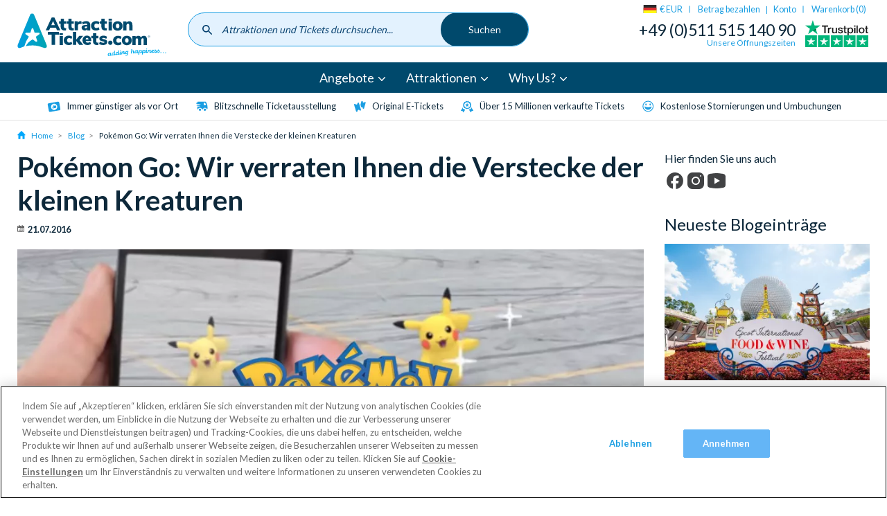

--- FILE ---
content_type: text/css
request_url: https://global-search.attractiontickets.com/static/css/main.css
body_size: 1319
content:
.SearchForm_visuallyHidden__AsXqA{clip:rect(1px,1px,1px,1px);border:0;height:1px;overflow:hidden;padding:0;position:absolute!important;width:1px}@-webkit-keyframes SearchForm_spinner__eTXM8{to{-webkit-transform:rotate(1turn);transform:rotate(1turn)}}@keyframes SearchForm_spinner__eTXM8{to{-webkit-transform:rotate(1turn);transform:rotate(1turn)}}.SearchForm_searchWrapper__vq-OS{background-color:#e3f2fe;border:1px solid #1a9ee2;border-radius:40px;display:flex;overflow:hidden;position:relative}.SearchForm_searchIcon__jTm4U{left:20px;pointer-events:none;position:absolute;top:50%;-webkit-transform:translateY(-50%);transform:translateY(-50%)}.SearchForm_searchText__QNd5K{-wekit-appearance:none;background-color:transparent;border:none;color:#0a6ab9;flex-grow:1;font-size:1.6rem;line-height:3.4;padding:0 1.5rem 0 4.8rem;position:relative;width:100%}@media only screen and (min-width:1024px){.SearchForm_searchText__QNd5K{font-size:1.4rem}}.SearchForm_searchText__QNd5K:focus{border:none!important;outline:0}.SearchForm_searchText__QNd5K::-webkit-input-placeholder{color:#06406f;font-style:italic}.SearchForm_searchText__QNd5K::placeholder{color:#06406f;font-style:italic}.SearchForm_searchBtn__T08r-{background:#00496c;border:none;border-radius:40px;color:#fff;cursor:pointer;margin:-1px -1px -1px 0;padding:1rem 2rem;transition:all .3s}@media only screen and (min-width:768px){.SearchForm_searchBtn__T08r-{padding:1rem 4rem}}.SearchForm_searchBtn__T08r-:link,.SearchForm_searchBtn__T08r-:visited{color:#fff}.SearchForm_searchBtn__T08r-:focus,.SearchForm_searchBtn__T08r-:hover{background:#002739}.ProductSuggestions_visuallyHidden__HfkP9{clip:rect(1px,1px,1px,1px);border:0;height:1px;overflow:hidden;padding:0;position:absolute!important;width:1px}@-webkit-keyframes ProductSuggestions_spinner__vICC2{to{-webkit-transform:rotate(1turn);transform:rotate(1turn)}}@keyframes ProductSuggestions_spinner__vICC2{to{-webkit-transform:rotate(1turn);transform:rotate(1turn)}}.ProductSuggestions_productList__f3LUa{display:flex;flex-wrap:wrap;justify-content:center}@media only screen and (min-width:768px){.ProductSuggestions_productList__f3LUa{display:flex;flex-wrap:wrap;padding:0 2rem 2rem}}@media only screen and (min-width:1024px){.ProductSuggestions_productList__f3LUa{padding:0 3rem 1rem}}.ProductSuggestions_productItem__x3t7A{padding:1rem;width:50%}@media only screen and (min-width:768px){.ProductSuggestions_productItem__x3t7A{padding:0 1.5rem 1.5rem;width:25%}}.ProductSuggestions_productItem__x3t7A span{display:block;line-height:1.4;margin-top:5px}.ProductSuggestions_imgWrapper__xOoE7{border-radius:14px;height:0;overflow:hidden;padding-bottom:75%;position:relative}.ProductSuggestions_imgWrapper__xOoE7 img{height:100%;left:0;object-fit:cover;position:absolute;top:0;width:100%}.ProductSuggestions_btn__wFgxV{background:#0a6ab9;border-radius:14px;color:#fff;margin:auto;padding:1rem 2rem;transition:all .3s}.ProductSuggestions_btn__wFgxV:link,.ProductSuggestions_btn__wFgxV:visited{color:#fff}.ProductSuggestions_btn__wFgxV:focus,.ProductSuggestions_btn__wFgxV:hover{background:#074e89}.SpecialOffers_visuallyHidden__KzMCX{clip:rect(1px,1px,1px,1px);border:0;height:1px;overflow:hidden;padding:0;position:absolute!important;width:1px}@-webkit-keyframes SpecialOffers_spinner__7Q1t2{to{-webkit-transform:rotate(1turn);transform:rotate(1turn)}}@keyframes SpecialOffers_spinner__7Q1t2{to{-webkit-transform:rotate(1turn);transform:rotate(1turn)}}.SpecialOffers_specialOffersContainer__HPsjf{padding:0 3rem 3rem}@media only screen and (max-width:768px){.SpecialOffers_specialOffersContainer__HPsjf{padding:2rem 0 0}}.SpecialOffers_specialOffersLink__Z2WTN{display:block}.SpecialOffers_specialOffers__0Yhk-{background:linear-gradient(92deg,#1c4a6e .44%,#2b8fb8);background-size:cover;border:none;border-radius:16px;color:#fff;display:flex;flex-direction:row;gap:15px;padding:12px 10px;position:relative}.SpecialOffers_specialOffers__0Yhk-:before{background-size:24px auto;content:"";content:url(https://global-search.attractiontickets.com/static/media/knife-and-fork.51e6247bdd5c0f3a70a8.svg);display:block;left:5px;position:relative;top:2px}.SpecialOffers_offerDescriptionContainer__W32x3{align-items:center;display:flex;justify-content:center}.SpecialOffers_offerDescription__z62L0{display:inline-block;font-size:16px;font-weight:700;letter-spacing:.6px;margin-top:-1px;position:relative;text-underline-offset:4px}.SpecialOffers_offerDescription__z62L0 img{display:block;width:300px}@media only screen and (max-width:1400px){.SpecialOffers_offerDescription__z62L0{display:block}}.SpecialOffers_offerDescriptionDetails__o-iI1{display:block;font-weight:400}.SpecialOffers_offerCode__cLRe3{font-weight:900;letter-spacing:.8px;text-decoration:underline;text-transform:uppercase}.AutoSuggestWrapper_visuallyHidden__Ez-gl{clip:rect(1px,1px,1px,1px);border:0;height:1px;overflow:hidden;padding:0;position:absolute!important;width:1px}@-webkit-keyframes AutoSuggestWrapper_spinner__oUKfS{to{-webkit-transform:rotate(1turn);transform:rotate(1turn)}}@keyframes AutoSuggestWrapper_spinner__oUKfS{to{-webkit-transform:rotate(1turn);transform:rotate(1turn)}}.AutoSuggestWrapper_resultWrapper__W9LIW{background:#fff;display:grid;left:0;margin-top:15px;padding:0 1.5rem 2rem;position:absolute;z-index:6}@media only screen and (min-width:768px){.AutoSuggestWrapper_resultWrapper__W9LIW{align-items:flex-start;border-radius:0 0 24px 24px;box-shadow:0 4px 4px rgba(0,0,0,.25);display:flex;flex-wrap:wrap;padding:2rem}}@media only screen and (min-width:1024px){.AutoSuggestWrapper_resultWrapper__W9LIW{padding:4rem}}.AutoSuggestWrapper_resultWrapper__W9LIW a{color:#00496c;font-size:1.6rem}.AutoSuggestWrapper_heading__CiNOV{flex:0 0 100%;font-size:2rem;font-weight:400}@media only screen and (max-width:768px){.AutoSuggestWrapper_heading__CiNOV{display:none}}@media only screen and (min-width:768px){.AutoSuggestWrapper_suggestions__c8fVW{background:#e3f2fe;border-radius:24px;flex:0 0 30%;padding:2rem}}@media only screen and (max-width:768px){.AutoSuggestWrapper_suggestions__c8fVW{order:2}}.AutoSuggestWrapper_suggestions__c8fVW h3{font-size:2rem}.AutoSuggestWrapper_suggestions__c8fVW ul{margin-bottom:2rem}.AutoSuggestWrapper_suggestions__c8fVW li{font-size:1.4rem;margin-bottom:5px}.AutoSuggestWrapper_products__LJe7y{display:flex;flex-direction:column}@media only screen and (max-width:768px){.AutoSuggestWrapper_products__LJe7y{gap:20px;margin:0 -10px 40px;order:1}}@media only screen and (min-width:768px){.AutoSuggestWrapper_products__LJe7y{flex:0 0 70%}}
/*# sourceMappingURL=main.css.map*/

--- FILE ---
content_type: application/javascript
request_url: https://www.attractiontickets.com/themes/custom/atd/js/drupal-modules/atd_theme_header.js?t5qthw
body_size: 474
content:
"use strict";

function _typeof(obj) { if (typeof Symbol === "function" && typeof Symbol.iterator === "symbol") { _typeof = function _typeof(obj) { return typeof obj; }; } else { _typeof = function _typeof(obj) { return obj && typeof Symbol === "function" && obj.constructor === Symbol && obj !== Symbol.prototype ? "symbol" : typeof obj; }; } return _typeof(obj); }

!function (e) {
  var r = {};

  function t(n) {
    if (r[n]) return r[n].exports;
    var o = r[n] = {
      i: n,
      l: !1,
      exports: {}
    };
    return e[n].call(o.exports, o, o.exports, t), o.l = !0, o.exports;
  }

  t.m = e, t.c = r, t.d = function (e, r, n) {
    t.o(e, r) || Object.defineProperty(e, r, {
      enumerable: !0,
      get: n
    });
  }, t.r = function (e) {
    "undefined" != typeof Symbol && Symbol.toStringTag && Object.defineProperty(e, Symbol.toStringTag, {
      value: "Module"
    }), Object.defineProperty(e, "__esModule", {
      value: !0
    });
  }, t.t = function (e, r) {
    if (1 & r && (e = t(e)), 8 & r) return e;
    if (4 & r && "object" == _typeof(e) && e && e.__esModule) return e;
    var n = Object.create(null);
    if (t.r(n), Object.defineProperty(n, "default", {
      enumerable: !0,
      value: e
    }), 2 & r && "string" != typeof e) for (var o in e) {
      t.d(n, o, function (r) {
        return e[r];
      }.bind(null, o));
    }
    return n;
  }, t.n = function (e) {
    var r = e && e.__esModule ? function () {
      return e.default;
    } : function () {
      return e;
    };
    return t.d(r, "a", r), r;
  }, t.o = function (e, r) {
    return Object.prototype.hasOwnProperty.call(e, r);
  }, t.p = "", t(t.s = 46);
}({
  129: function _(e, r, t) {
    "use strict";

    function n(e) {
      var r = document.cookie;
      if ("" === r) return null;
      var t = r.split("; ").find(function (r) {
        return r.startsWith("".concat(e, "="));
      });
      return t ? t.split("=")[1] : null;
    }

    t.r(r);

    var o = function o() {
      return n("order");
    };

    (function (e) {
      parseInt(e.user_id, 10) && sessionStorage.orderId ? document.body.classList.add("logged-in") : document.body.classList.remove("logged-in");
      var r = document.querySelectorAll(".myorder a");
      r && r.forEach(function (r) {
        e.login_order_id ? r.href = drupalSettings.utilityNav.myOrderBasePath.concat(e.login_order_id) : r.classList.add("u-hide");
      });
    })({
      user_id: function () {
        return n("user");
      }(),
      login_order_id: o()
    });
  },
  46: function _(e, r, t) {
    e.exports = t(129);
  }
});

--- FILE ---
content_type: application/javascript; charset=UTF-8
request_url: https://www.attractiontickets.com/cdn-cgi/challenge-platform/scripts/jsd/main.js
body_size: 4565
content:
window._cf_chl_opt={nMUP5:'b'};~function(v2,m,g,X,P,I,k,j){v2=W,function(N,K,vV,v1,T,Q){for(vV={N:283,K:242,T:270,Q:265,n:322,c:304,D:284,b:326,f:255,s:291,H:327},v1=W,T=N();!![];)try{if(Q=parseInt(v1(vV.N))/1+-parseInt(v1(vV.K))/2*(parseInt(v1(vV.T))/3)+-parseInt(v1(vV.Q))/4*(-parseInt(v1(vV.n))/5)+parseInt(v1(vV.c))/6*(-parseInt(v1(vV.D))/7)+-parseInt(v1(vV.b))/8*(parseInt(v1(vV.f))/9)+-parseInt(v1(vV.s))/10+parseInt(v1(vV.H))/11,K===Q)break;else T.push(T.shift())}catch(n){T.push(T.shift())}}(v,996545),m=this||self,g=m[v2(267)],X={},X[v2(317)]='o',X[v2(289)]='s',X[v2(316)]='u',X[v2(280)]='z',X[v2(257)]='n',X[v2(292)]='I',X[v2(221)]='b',P=X,m[v2(217)]=function(N,K,T,Q,vc,vn,vQ,v7,s,H,C,z,J,O){if(vc={N:310,K:241,T:274,Q:310,n:249,c:323,D:290,b:323,f:276,s:228,H:279,C:230,z:269},vn={N:307,K:279,T:220},vQ={N:332,K:253,T:275,Q:248},v7=v2,K===null||K===void 0)return Q;for(s=B(K),N[v7(vc.N)][v7(vc.K)]&&(s=s[v7(vc.T)](N[v7(vc.Q)][v7(vc.K)](K))),s=N[v7(vc.n)][v7(vc.c)]&&N[v7(vc.D)]?N[v7(vc.n)][v7(vc.b)](new N[(v7(vc.D))](s)):function(R,v8,y){for(v8=v7,R[v8(vn.N)](),y=0;y<R[v8(vn.K)];R[y]===R[y+1]?R[v8(vn.T)](y+1,1):y+=1);return R}(s),H='nAsAaAb'.split('A'),H=H[v7(vc.f)][v7(vc.s)](H),C=0;C<s[v7(vc.H)];z=s[C],J=F(N,K,z),H(J)?(O=J==='s'&&!N[v7(vc.C)](K[z]),v7(vc.z)===T+z?D(T+z,J):O||D(T+z,K[z])):D(T+z,J),C++);return Q;function D(R,y,v6){v6=W,Object[v6(vQ.N)][v6(vQ.K)][v6(vQ.T)](Q,y)||(Q[y]=[]),Q[y][v6(vQ.Q)](R)}},I=v2(308)[v2(233)](';'),k=I[v2(276)][v2(228)](I),m[v2(309)]=function(N,K,vt,v9,T,Q,n,D){for(vt={N:272,K:279,T:227,Q:248,n:281},v9=v2,T=Object[v9(vt.N)](K),Q=0;Q<T[v9(vt.K)];Q++)if(n=T[Q],n==='f'&&(n='N'),N[n]){for(D=0;D<K[T[Q]][v9(vt.K)];-1===N[n][v9(vt.T)](K[T[Q]][D])&&(k(K[T[Q]][D])||N[n][v9(vt.Q)]('o.'+K[T[Q]][D])),D++);}else N[n]=K[T[Q]][v9(vt.n)](function(s){return'o.'+s})},j=function(ve,vy,vR,vO,vX,K,T,Q){return ve={N:244,K:320},vy={N:254,K:254,T:254,Q:248,n:254,c:254,D:296,b:216,f:248,s:216,H:254},vR={N:279},vO={N:279,K:216,T:332,Q:253,n:275,c:253,D:332,b:275,f:247,s:248,H:248,C:248,z:254,J:332,O:248,d:247,R:248,y:248,e:248,Z:248,L:248,S:296},vX=v2,K=String[vX(ve.N)],T={'h':function(n,vz){return vz={N:250,K:216},null==n?'':T.g(n,6,function(c,vP){return vP=W,vP(vz.N)[vP(vz.K)](c)})},'g':function(D,s,H,vl,C,z,J,O,R,y,Z,L,S,o,A,U,i,v0){if(vl=vX,D==null)return'';for(z={},J={},O='',R=2,y=3,Z=2,L=[],S=0,o=0,A=0;A<D[vl(vO.N)];A+=1)if(U=D[vl(vO.K)](A),Object[vl(vO.T)][vl(vO.Q)][vl(vO.n)](z,U)||(z[U]=y++,J[U]=!0),i=O+U,Object[vl(vO.T)][vl(vO.c)][vl(vO.n)](z,i))O=i;else{if(Object[vl(vO.D)][vl(vO.c)][vl(vO.b)](J,O)){if(256>O[vl(vO.f)](0)){for(C=0;C<Z;S<<=1,o==s-1?(o=0,L[vl(vO.s)](H(S)),S=0):o++,C++);for(v0=O[vl(vO.f)](0),C=0;8>C;S=1&v0|S<<1,o==s-1?(o=0,L[vl(vO.s)](H(S)),S=0):o++,v0>>=1,C++);}else{for(v0=1,C=0;C<Z;S=S<<1.76|v0,s-1==o?(o=0,L[vl(vO.H)](H(S)),S=0):o++,v0=0,C++);for(v0=O[vl(vO.f)](0),C=0;16>C;S=S<<1.72|1&v0,o==s-1?(o=0,L[vl(vO.C)](H(S)),S=0):o++,v0>>=1,C++);}R--,0==R&&(R=Math[vl(vO.z)](2,Z),Z++),delete J[O]}else for(v0=z[O],C=0;C<Z;S=v0&1|S<<1.34,s-1==o?(o=0,L[vl(vO.C)](H(S)),S=0):o++,v0>>=1,C++);O=(R--,0==R&&(R=Math[vl(vO.z)](2,Z),Z++),z[i]=y++,String(U))}if(''!==O){if(Object[vl(vO.J)][vl(vO.c)][vl(vO.b)](J,O)){if(256>O[vl(vO.f)](0)){for(C=0;C<Z;S<<=1,o==s-1?(o=0,L[vl(vO.O)](H(S)),S=0):o++,C++);for(v0=O[vl(vO.d)](0),C=0;8>C;S=S<<1|1&v0,s-1==o?(o=0,L[vl(vO.H)](H(S)),S=0):o++,v0>>=1,C++);}else{for(v0=1,C=0;C<Z;S=S<<1|v0,s-1==o?(o=0,L[vl(vO.R)](H(S)),S=0):o++,v0=0,C++);for(v0=O[vl(vO.d)](0),C=0;16>C;S=1.65&v0|S<<1,o==s-1?(o=0,L[vl(vO.y)](H(S)),S=0):o++,v0>>=1,C++);}R--,0==R&&(R=Math[vl(vO.z)](2,Z),Z++),delete J[O]}else for(v0=z[O],C=0;C<Z;S=v0&1.5|S<<1.4,o==s-1?(o=0,L[vl(vO.e)](H(S)),S=0):o++,v0>>=1,C++);R--,R==0&&Z++}for(v0=2,C=0;C<Z;S=S<<1.85|v0&1.45,s-1==o?(o=0,L[vl(vO.Z)](H(S)),S=0):o++,v0>>=1,C++);for(;;)if(S<<=1,o==s-1){L[vl(vO.L)](H(S));break}else o++;return L[vl(vO.S)]('')},'j':function(n,vd,vF){return vd={N:247},vF=vX,n==null?'':n==''?null:T.i(n[vF(vR.N)],32768,function(c,vB){return vB=vF,n[vB(vd.N)](c)})},'i':function(D,s,H,vI,C,z,J,O,R,y,Z,L,S,o,A,U,v0,i){for(vI=vX,C=[],z=4,J=4,O=3,R=[],L=H(0),S=s,o=1,y=0;3>y;C[y]=y,y+=1);for(A=0,U=Math[vI(vy.N)](2,2),Z=1;U!=Z;i=L&S,S>>=1,0==S&&(S=s,L=H(o++)),A|=Z*(0<i?1:0),Z<<=1);switch(A){case 0:for(A=0,U=Math[vI(vy.K)](2,8),Z=1;U!=Z;i=L&S,S>>=1,0==S&&(S=s,L=H(o++)),A|=Z*(0<i?1:0),Z<<=1);v0=K(A);break;case 1:for(A=0,U=Math[vI(vy.T)](2,16),Z=1;Z!=U;i=L&S,S>>=1,0==S&&(S=s,L=H(o++)),A|=(0<i?1:0)*Z,Z<<=1);v0=K(A);break;case 2:return''}for(y=C[3]=v0,R[vI(vy.Q)](v0);;){if(o>D)return'';for(A=0,U=Math[vI(vy.n)](2,O),Z=1;Z!=U;i=S&L,S>>=1,S==0&&(S=s,L=H(o++)),A|=Z*(0<i?1:0),Z<<=1);switch(v0=A){case 0:for(A=0,U=Math[vI(vy.n)](2,8),Z=1;Z!=U;i=L&S,S>>=1,S==0&&(S=s,L=H(o++)),A|=(0<i?1:0)*Z,Z<<=1);C[J++]=K(A),v0=J-1,z--;break;case 1:for(A=0,U=Math[vI(vy.c)](2,16),Z=1;Z!=U;i=S&L,S>>=1,0==S&&(S=s,L=H(o++)),A|=Z*(0<i?1:0),Z<<=1);C[J++]=K(A),v0=J-1,z--;break;case 2:return R[vI(vy.D)]('')}if(0==z&&(z=Math[vI(vy.N)](2,O),O++),C[v0])v0=C[v0];else if(v0===J)v0=y+y[vI(vy.b)](0);else return null;R[vI(vy.f)](v0),C[J++]=y+v0[vI(vy.s)](0),z--,y=v0,z==0&&(z=Math[vI(vy.H)](2,O),O++)}}},Q={},Q[vX(ve.K)]=T.h,Q}(),a();function v(vi){return vi='isNaN,onload,addEventListener,split,__CF$cv$params,jsd,ontimeout,error,chlApiUrl,send,/jsd/oneshot/93954b626b88/0.04661638594368557:1763191451:3IxNk5RxJ3rZRGcBeN0aaU6CCWzV4jySH5Q9gPNggbY/,getOwnPropertyNames,42kMUIxf,status,fromCharCode,http-code:,DOMContentLoaded,charCodeAt,push,Array,VBbg24LODlhfxry-PKE1kHo8usSYX$peA9UzdiwvZF+Iqnj07QWGNaRmT5cJ3M6tC,isArray,nMUP5,hasOwnProperty,pow,9RcXOZN,/cdn-cgi/challenge-platform/h/,number,getPrototypeOf,appendChild,clientInformation,postMessage,POST,onreadystatechange,evkH5,476beIUQO,now,document,sid,d.cookie,124194LhisAs,JwVtE8,keys,VIQF7,concat,call,includes,random,catch,length,symbol,map,createElement,1874753TnGXlN,3731bnRvTQ,success,detail,_cf_chl_opt,XMLHttpRequest,string,Set,5402110mTvIqJ,bigint,body,open,errorInfoObject,join,[native code],chlApiRumWidgetAgeMs,msg,timeout,loading,xhr-error,cloudflare-invisible,174StdZDB,source,/invisible/jsd,sort,_cf_chl_opt;kdLcs8;ZYSYt6;mJfw0;CntK7;Fikdj5;PZulp7;bMAJa5;LsaOO2;cwlZd3;xrOqw4;MoGZ8;ZxbA6;vlPW5;Ijql6;UxIdq5;sfiTj7;FtwmA0,UxIdq5,Object,parent,navigator,Function,contentWindow,floor,undefined,object,event,iframe,rVsMJyz,error on cf_chl_props,18385OxATvS,from,/b/ov1/0.04661638594368557:1763191451:3IxNk5RxJ3rZRGcBeN0aaU6CCWzV4jySH5Q9gPNggbY/,readyState,764936kkDgkl,2253592FcaWpZ,toString,Brug8,chlApiClientVersion,api,prototype,stringify,chlApiSitekey,charAt,Ijql6,chctx,onerror,splice,boolean,contentDocument,function,tabIndex,removeChild,display: none,indexOf,bind,style'.split(','),v=function(){return vi},v()}function V(N,K,vH,vs,vf,vb,vN,T,Q){vH={N:234,K:288,T:294,Q:262,n:256,c:287,D:252,b:240,f:331,s:300,H:236,C:231,z:219,J:239,O:320,d:214},vs={N:302},vf={N:243,K:243,T:285,Q:245},vb={N:300},vN=v2,T=m[vN(vH.N)],Q=new m[(vN(vH.K))](),Q[vN(vH.T)](vN(vH.Q),vN(vH.n)+m[vN(vH.c)][vN(vH.D)]+vN(vH.b)+T.r),T[vN(vH.f)]&&(Q[vN(vH.s)]=5e3,Q[vN(vH.H)]=function(vK){vK=vN,K(vK(vb.N))}),Q[vN(vH.C)]=function(vT){vT=vN,Q[vT(vf.N)]>=200&&Q[vT(vf.K)]<300?K(vT(vf.T)):K(vT(vf.Q)+Q[vT(vf.K)])},Q[vN(vH.z)]=function(vm){vm=vN,K(vm(vs.N))},Q[vN(vH.J)](j[vN(vH.O)](JSON[vN(vH.d)](N)))}function h(vD,vv,T,Q,n,c,D){vv=(vD={N:282,K:319,T:229,Q:226,n:224,c:293,D:259,b:314,f:260,s:312,H:222,C:225},v2);try{return T=g[vv(vD.N)](vv(vD.K)),T[vv(vD.T)]=vv(vD.Q),T[vv(vD.n)]='-1',g[vv(vD.c)][vv(vD.D)](T),Q=T[vv(vD.b)],n={},n=Ijql6(Q,Q,'',n),n=Ijql6(Q,Q[vv(vD.f)]||Q[vv(vD.s)],'n.',n),n=Ijql6(Q,T[vv(vD.H)],'d.',n),g[vv(vD.c)][vv(vD.C)](T),c={},c.r=n,c.e=null,c}catch(b){return D={},D.r={},D.e=b,D}}function B(N,vx,v5,K){for(vx={N:274,K:272,T:258},v5=v2,K=[];null!==N;K=K[v5(vx.N)](Object[v5(vx.K)](N)),N=Object[v5(vx.T)](N));return K}function E(vq,vM,N,K,T,Q){return vq={N:234,K:315,T:266},vM=v2,N=m[vM(vq.N)],K=3600,T=Math[vM(vq.K)](+atob(N.t)),Q=Math[vM(vq.K)](Date[vM(vq.T)]()/1e3),Q-T>K?![]:!![]}function Y(N,vw,vW){return vw={N:277},vW=v2,Math[vW(vw.N)]()<N}function W(M,N,K){return K=v(),W=function(T,m,g){return T=T-214,g=K[T],g},W(M,N)}function F(N,K,T,va,v4,Q){v4=(va={N:278,K:249,T:251,Q:249,n:223},v2);try{return K[T][v4(va.N)](function(){}),'p'}catch(n){}try{if(K[T]==null)return K[T]===void 0?'u':'x'}catch(D){return'i'}return N[v4(va.K)][v4(va.T)](K[T])?'a':K[T]===N[v4(va.Q)]?'D':K[T]===!0?'T':!1===K[T]?'F':(Q=typeof K[T],v4(va.n)==Q?l(N,K[T])?'N':'f':P[Q]||'?')}function G(Q,n,vC,vg,c,D,b,f,s,H,C,z){if(vC={N:299,K:237,T:234,Q:256,n:287,c:252,D:324,b:306,f:288,s:294,H:262,C:300,z:236,J:215,O:287,d:264,R:238,y:287,e:273,Z:298,L:287,S:271,o:330,A:329,U:295,i:218,v0:305,vz:235,vJ:239,vO:320},vg=v2,!Y(.01))return![];D=(c={},c[vg(vC.N)]=Q,c[vg(vC.K)]=n,c);try{b=m[vg(vC.T)],f=vg(vC.Q)+m[vg(vC.n)][vg(vC.c)]+vg(vC.D)+b.r+vg(vC.b),s=new m[(vg(vC.f))](),s[vg(vC.s)](vg(vC.H),f),s[vg(vC.C)]=2500,s[vg(vC.z)]=function(){},H={},H[vg(vC.J)]=m[vg(vC.O)][vg(vC.d)],H[vg(vC.R)]=m[vg(vC.y)][vg(vC.e)],H[vg(vC.Z)]=m[vg(vC.L)][vg(vC.S)],H[vg(vC.o)]=m[vg(vC.O)][vg(vC.A)],C=H,z={},z[vg(vC.U)]=D,z[vg(vC.i)]=C,z[vg(vC.v0)]=vg(vC.vz),s[vg(vC.vJ)](j[vg(vC.vO)](z))}catch(J){}}function a(vA,vo,vL,vk,N,K,T,Q,n){if(vA={N:234,K:331,T:325,Q:301,n:232,c:246,D:263},vo={N:325,K:301,T:263},vL={N:321},vk=v2,N=m[vk(vA.N)],!N)return;if(!E())return;(K=![],T=N[vk(vA.K)]===!![],Q=function(vh,c){if(vh=vk,!K){if(K=!![],!E())return;c=h(),V(c.r,function(D){x(N,D)}),c.e&&G(vh(vL.N),c.e)}},g[vk(vA.T)]!==vk(vA.Q))?Q():m[vk(vA.n)]?g[vk(vA.n)](vk(vA.c),Q):(n=g[vk(vA.D)]||function(){},g[vk(vA.D)]=function(vY){vY=vk,n(),g[vY(vo.N)]!==vY(vo.K)&&(g[vY(vo.T)]=n,Q())})}function l(N,K,vG,v3){return vG={N:313,K:332,T:328,Q:275,n:227,c:297},v3=v2,K instanceof N[v3(vG.N)]&&0<N[v3(vG.N)][v3(vG.K)][v3(vG.T)][v3(vG.Q)](K)[v3(vG.n)](v3(vG.c))}function x(T,Q,vU,vE,n,c,D){if(vU={N:303,K:331,T:285,Q:305,n:268,c:318,D:285,b:311,f:261,s:305,H:268,C:318,z:237,J:286,O:311},vE=v2,n=vE(vU.N),!T[vE(vU.K)])return;Q===vE(vU.T)?(c={},c[vE(vU.Q)]=n,c[vE(vU.n)]=T.r,c[vE(vU.c)]=vE(vU.D),m[vE(vU.b)][vE(vU.f)](c,'*')):(D={},D[vE(vU.s)]=n,D[vE(vU.H)]=T.r,D[vE(vU.C)]=vE(vU.z),D[vE(vU.J)]=Q,m[vE(vU.O)][vE(vU.f)](D,'*'))}}()

--- FILE ---
content_type: image/svg+xml
request_url: https://www.attractiontickets.com/themes/custom/atd/images/svg/sprite.css.svg?08092025
body_size: 15478
content:
<svg width="1392" height="1203" viewBox="0 0 1392 1203" xmlns="http://www.w3.org/2000/svg" xmlns:xlink="http://www.w3.org/1999/xlink"><svg id="abta-white" viewBox="0 0 82 38" width="82" height="38" xmlns="http://www.w3.org/2000/svg"><style>.aast0{fill:#fff}</style><path class="aast0" d="M47.1 21.7h-5.9V3.2H47c3.7 0 5.4 2.5 5.4 4.8 0 1.8-.7 2.9-2.2 3.8v.1c2.1.5 3.4 2 3.4 4.2 0 2.6-1.9 5.6-6.5 5.6zm-.6-15.6h-1.9v4.8h1.8c1.5 0 2.6-1 2.6-2.5 0-1.4-.9-2.3-2.5-2.3zm.6 7.6h-2.5v5.1h2.2c2.3 0 3.4-1 3.4-2.7-.1-1.4-1.2-2.4-3.1-2.4zM67.2 6h-4.9v15.6h-3.4V6h-5.3V3.2h14.8L67.2 6zM36.1 21.7L34.2 17h-6.6l-1.7 4.6h-3.4l7.1-18.4h2.5l7.4 18.4h-3.4zM31.7 10c-.3-.7-.5-1.5-.7-2.3-.1.6-.4 1.4-.7 2.2l-1.6 4.3h4.5L31.7 10zM78.3 21.7L76.5 17h-6.6l-1.7 4.6h-3.4l7.1-18.4h2.5l7.4 18.4-3.5.1zM73.9 10c-.3-.7-.5-1.5-.7-2.3-.1.6-.4 1.4-.7 2.2l-1.6 4.3h4.5L73.9 10zM11.1.7c-.4 0-.7 0-1 .1V23c.3 0 .7.1 1 .1 6.2 0 11.1-5 11.1-11.1S17.3.7 11.1.7zm4.1 12.2c0 .7-.1 1.4-.3 2.1h-2.6v-2.1h2.9zm-2.9-2.1V8.7h2.6l.3 2.1h-2.9zm5.1 2.1H20c-.1.7-.2 1.4-.5 2.1h-2.4c.2-.7.3-1.4.3-2.1zm0-2.1c0-.7-.1-1.4-.3-2.1h2.4c.3.7.4 1.4.5 2.1h-2.6zm1-4.2h-1.9c-.4-1-.8-1.9-1.4-2.8 1.3.7 2.4 1.6 3.3 2.8zm-4.1 0h-2V3c.9 1.1 1.6 2.3 2 3.6zm-2 14.1V17h2c-.4 1.4-1.1 2.6-2 3.7zm2.8-.8c.6-.9 1.1-1.8 1.4-2.8h1.9c-.8 1.1-2 2.1-3.3 2.8zM2.3 5.1C1.3 6.5.6 8.1.2 9.7h6.7L2.3 5.1zM9.1 7.6V.9c-1.7.3-3.3 1-4.7 2.1l4.7 4.6zM4.4 20.7c1.4 1 2.9 1.7 4.6 2.1V16l-4.6 4.7zM6.9 13.9H.2c.3 1.7 1 3.3 2.1 4.6l4.6-4.6zM9.1 9.7v-.8L3.7 3.6c-.3.2-.6.5-.8.8l5.3 5.3h.9zM9.1 13.9v.8L3.8 20c-.3-.3-.6-.5-.8-.8l5.3-5.3h.8zM9.1 10.8h-9c0 .3-.1.7-.1 1 0 .3 0 .7.1 1h9v-2zM49.9 32.7v2.9h-1.5v-2.9L45 27h1.7l2.5 4.2 2.5-4.2h1.7l-3.5 5.7zM56.1 29.8c1.9 0 3.3 1.3 3.3 3s-1.4 3-3.3 3-3.3-1.3-3.3-3c0-.7.3-1.3.8-2.1L56 27h1.7l-1.8 2.7.2.1zm1.8 3c0-1-.7-1.7-1.8-1.7-.5 0-.9.1-1.3.4-.4.5-.6.9-.6 1.3 0 .9.8 1.7 1.8 1.7 1.2 0 1.9-.8 1.9-1.7zM66.3 33.8v1.7h-1.5v-1.7h-4.4v-.9l2.4-5.9h1.5l-2.2 5.5h2.7V30h1.5v2.5h1.2v1.3h-1.2zM71.5 30.1c1.8 0 3 1.1 3 2.7 0 1.7-1.2 2.9-3.1 2.9-1.8 0-2.9-1-3.2-2.5h1.5c.2.8.7 1.2 1.7 1.2s1.7-.7 1.7-1.6c0-.9-.7-1.5-1.7-1.5H69V27h5.2v1.3h-3.8v1.8h1.1zM81.4 35.6h-5.7v-.8l2.7-3.1c.9-1 1.4-1.6 1.4-2.3 0-.6-.4-1.2-1.4-1.2-.9 0-1.4.6-1.5 1.4h-1.5c.1-1.6 1.2-2.7 3-2.7 1.9 0 2.8 1.2 2.8 2.5 0 .9-.6 1.6-1.7 2.9l-1.8 2h3.5l.2 1.3z"/></svg><svg width="10" height="7" fill="none" viewBox="0 0 10 7" id="accordion-chevron" x="82" y="38" xmlns="http://www.w3.org/2000/svg"><path d="M.413 2.381L4.02 5.988c.543.544 1.42.544 1.963 0L9.59 2.381C10.468 1.504 9.841 0 8.602 0H1.388C.148 0-.465 1.504.413 2.381z" fill="#25282C"/></svg><svg width="7" height="10" fill="none" viewBox="0 0 7 10" id="arrow" x="92" y="45" xmlns="http://www.w3.org/2000/svg"><path d="M2.381 9.587L5.988 5.98a1.387 1.387 0 0 0 0-1.964L2.381.41C1.504-.468 0 .159 0 1.398v7.214c0 1.24 1.504 1.852 2.381.975z" fill="#06406F"/></svg><svg id="attractions-blue" data-name="Layer 1" viewBox="0 0 23 23" width="23" height="23" x="99" y="55" xmlns="http://www.w3.org/2000/svg"><defs><style>.adcls-1{fill:#40a5f4}.adcls-2{fill:none}</style></defs><path class="adcls-1" d="M11.5 21.32c-1.5 0-6.95-3.66-9.85-9.82-3-6.46.52-9.85 4.05-9.8a5 5 0 0 1 2.9.91 7.33 7.33 0 0 1 2.9 3.78 7.24 7.24 0 0 1 2.9-3.8 5.19 5.19 0 0 1 3-.91c3.51 0 7 3.41 3.95 9.8-2.9 6.16-8.35 9.84-9.85 9.84z"/><path class="adcls-2" d="M.5.5h22v22H.5z"/></svg><svg id="attractions-white" data-name="Layer 1" viewBox="0 0 23 23" width="23" height="23" x="122" y="78" xmlns="http://www.w3.org/2000/svg"><defs><style>.aecls-1{fill:#fff}.aecls-2{fill:none}</style></defs><path class="aecls-1" d="M11.5 21.32c-1.5 0-6.95-3.66-9.85-9.82-3-6.46.52-9.85 4.05-9.8a5 5 0 0 1 2.9.91 7.33 7.33 0 0 1 2.9 3.78 7.24 7.24 0 0 1 2.9-3.8 5.19 5.19 0 0 1 3-.91c3.51 0 7 3.41 3.95 9.8-2.9 6.16-8.35 9.84-9.85 9.84z"/><path class="aecls-2" d="M.5.5h22v22H.5z"/></svg><svg width="20" height="14" fill="none" viewBox="0 0 20 14" id="back" x="145" y="101" xmlns="http://www.w3.org/2000/svg"><path d="M6.25 12.7L1.325 7.8a1.183 1.183 0 0 1-.263-.388 1.139 1.139 0 0 1 .263-1.262L6.25 1.225c.217-.217.492-.33.825-.338.333-.008.617.105.85.338.233.233.35.512.35.837 0 .325-.117.605-.35.838l-2.9 2.9H18.35c.333 0 .612.112.837.337.226.225.338.505.338.838 0 .333-.112.612-.337.837a1.137 1.137 0 0 1-.838.338H5.025l2.9 2.9c.217.217.325.487.325.812 0 .325-.108.605-.325.838-.233.233-.513.35-.838.35-.325 0-.604-.117-.837-.35z" fill="#06406F"/></svg><svg id="basket" data-name="Layer 1" viewBox="0 0 12 11.29" width="12" height="11.29" x="165" y="115" xmlns="http://www.w3.org/2000/svg"><defs><style>.agcls-1{fill:#399bf3}</style></defs><path class="agcls-1" d="M9.16.11a.43.43 0 0 1 .62.05l.61.7a.47.47 0 0 1-.05.64L7.71 3.69h3.79a.47.47 0 0 1 .35.15.54.54 0 0 1 .15.38 20.4 20.4 0 0 1-.5 4 16.19 16.19 0 0 1-1 2.82.49.49 0 0 1-.45.29H1.91a.48.48 0 0 1-.45-.33 15.73 15.73 0 0 1-1-2.82 20.33 20.33 0 0 1-.49-4 .51.51 0 0 1 .12-.38.48.48 0 0 1 .36-.15H4a1.4 1.4 0 0 0 .3 1.26 1.35 1.35 0 0 0 1.3.37 1 1 0 0 1-.78-1 1.11 1.11 0 0 1 .45-.88zm-5.4 9.18l-.27-3.2H2a11.32 11.32 0 0 0 .29 1.58 11.06 11.06 0 0 0 .55 1.62zm2.7 0l.26-3.2H5.3l.26 3.2zm2.68 0a13.84 13.84 0 0 0 .56-1.62 13.35 13.35 0 0 0 .3-1.58H8.52l-.26 3.2z"/></svg><svg id="calendar-blue" viewBox="0 0 10 10.7" width="10" height="10.7" x="177" y="127" xmlns="http://www.w3.org/2000/svg"><style>.ahst1{fill:#42a5f5}</style><path class="ahst1" d="M10 2v7.8c0 .3-.2.5-.4.5-.1 0-1.9.4-4.6.4s-4.5-.4-4.6-.4c-.2 0-.4-.3-.4-.5V2c0-.3.2-.5.4-.5 0 0 .4-.1 1-.2v.5c0 .5.4.9.9.9-.1-.2-.2-.3-.2-.6V.7c0-.4.4-.7.8-.7s.7.3.7.7v.4H5.7v.7c0 .5.4.9.9.9-.1-.2-.2-.3-.2-.6V.7c0-.4.4-.7.7-.7.4 0 .7.3.7.7v.5c1 .1 1.7.2 1.7.2.3.1.5.3.5.6zM8.9 9.4V4.3H1.1v5.1c.6.1 2.1.3 3.9.3s3.3-.2 3.9-.3zm-6.8-.8V7.1h1.4v1.4H2.1zm3.6-2.2H4.3V5h1.4v1.4zM4.3 8.6V7.1h1.4v1.4H4.3zm3.6-2.2H6.4V5h1.4v1.4zM6.4 8.6V7.1h1.4v1.4H6.4z"/></svg><svg id="calendar-grey" viewBox="0 0 10 10.7" width="10" height="10.7" x="187" y="138" xmlns="http://www.w3.org/2000/svg"><style>.aist0{fill:#656565}</style><path class="aist0" d="M10 2v7.8c0 .3-.2.5-.4.5-.1 0-1.9.4-4.6.4s-4.5-.4-4.6-.4c-.2 0-.4-.3-.4-.5V2c0-.3.2-.5.4-.5 0 0 .4-.1 1-.2v.5c0 .5.4.9.9.9-.1-.2-.2-.3-.2-.6V.7c0-.4.4-.7.8-.7s.7.3.7.7v.4H5.7v.7c0 .5.4.9.9.9-.1-.2-.2-.3-.2-.6V.7c0-.4.4-.7.7-.7.4 0 .7.3.7.7v.5c1 .1 1.7.2 1.7.2.3.1.5.3.5.6zM8.9 9.4V4.3H1.1v5.1c.6.1 2.1.3 3.9.3s3.3-.2 3.9-.3zm-6.8-.8V7.1h1.4v1.4H2.1zm3.6-2.2H4.3V5h1.4v1.4zM4.3 8.6V7.1h1.4v1.4H4.3zm3.6-2.2H6.4V5h1.4v1.4zM6.4 8.6V7.1h1.4v1.4H6.4z"/></svg><svg id="categories-blue" data-name="Layer 1" viewBox="0 0 23 23" width="23" height="23" x="197" y="149" xmlns="http://www.w3.org/2000/svg"><defs><style>.ajcls-1{fill:#40a5f4}.ajcls-2{fill:none}</style></defs><path class="ajcls-1" d="M4.45 4.82A1.86 1.86 0 1 1 2.6 3a1.86 1.86 0 0 1 1.85 1.82zM.74 11.5a1.86 1.86 0 1 1 1.86 1.85A1.86 1.86 0 0 1 .74 11.5zm0 6.68A1.86 1.86 0 1 1 2.6 20a1.87 1.87 0 0 1-1.86-1.82zM7.42 5.91V3.73A.75.75 0 0 1 8.14 3h13.1a.92.92 0 0 1 1 .76 8.83 8.83 0 0 1 0 2.18.93.93 0 0 1-1 .77H8.14a.75.75 0 0 1-.72-.8zm.72 7.44a.75.75 0 0 1-.72-.76v-2.18a.74.74 0 0 1 .72-.76h13.1a.92.92 0 0 1 1 .76 8.83 8.83 0 0 1 0 2.18.92.92 0 0 1-1 .76zm0 6.68a.75.75 0 0 1-.72-.76v-2.18a.75.75 0 0 1 .72-.77h13.1a.93.93 0 0 1 1 .77 8.83 8.83 0 0 1 0 2.18.92.92 0 0 1-1 .76z"/><path class="ajcls-2" d="M.5.5h22v22H.5z"/></svg><svg id="categories-white" data-name="Layer 1" viewBox="0 0 23 23" width="23" height="23" x="220" y="172" xmlns="http://www.w3.org/2000/svg"><defs><style>.akcls-1{fill:#fff}.akcls-2{fill:none}</style></defs><path class="akcls-1" d="M4.45 4.82A1.86 1.86 0 1 1 2.6 3a1.86 1.86 0 0 1 1.85 1.82zM.74 11.5a1.86 1.86 0 1 1 1.86 1.85A1.86 1.86 0 0 1 .74 11.5zm0 6.68A1.86 1.86 0 1 1 2.6 20a1.87 1.87 0 0 1-1.86-1.82zM7.42 5.91V3.73A.75.75 0 0 1 8.14 3h13.1a.92.92 0 0 1 1 .76 8.83 8.83 0 0 1 0 2.18.93.93 0 0 1-1 .77H8.14a.75.75 0 0 1-.72-.8zm.72 7.44a.75.75 0 0 1-.72-.76v-2.18a.74.74 0 0 1 .72-.76h13.1a.92.92 0 0 1 1 .76 8.83 8.83 0 0 1 0 2.18.92.92 0 0 1-1 .76zm0 6.68a.75.75 0 0 1-.72-.76v-2.18a.75.75 0 0 1 .72-.77h13.1a.93.93 0 0 1 1 .77 8.83 8.83 0 0 1 0 2.18.92.92 0 0 1-1 .76z"/><path class="akcls-2" d="M.5.5h22v22H.5z"/></svg><svg width="24" height="24" fill="none" viewBox="0 0 24 24" id="chat-bubble" x="243" y="195" xmlns="http://www.w3.org/2000/svg"><path d="M10 3h4a8 8 0 0 1 0 16v3.5c-5-2-12-5-12-11.5a8 8 0 0 1 8-8zm2 14h2a6 6 0 0 0 0-12h-4a6 6 0 0 0-6 6c0 3.61 2.462 5.966 8 8.48V17z" fill="#fff"/></svg><svg width="12" height="10" fill="none" viewBox="0 0 12 10" id="check" x="267" y="219" xmlns="http://www.w3.org/2000/svg"><path d="M4.68 9.43a.29.29 0 0 1-.18.07.31.31 0 0 1-.18-.07L.07 5.18a.27.27 0 0 1 0-.36l1.75-1.75a.27.27 0 0 1 .36 0L4.5 5.41 9.82.07a.27.27 0 0 1 .36 0l1.75 1.75a.25.25 0 0 1 0 .36L4.68 9.43z" fill="#00AD48"/></svg><svg viewBox="0 0 14 15" width="14" height="15" id="check-white" x="279" y="229" xmlns="http://www.w3.org/2000/svg"><defs><style>.ana{fill:#fff}.anb{fill:#06c149}</style></defs><circle class="ana" cx="7" cy="7.5" r="6"/><path class="anb" d="M10.69 6.15l-4.23 4.23a.3.3 0 0 1-.11 0 .21.21 0 0 1-.1 0L3.77 7.9a.14.14 0 0 1 0-.22l1-1a.13.13 0 0 1 .21 0L6.35 8l3.1-3.12a.14.14 0 0 1 .22 0l1 1a.14.14 0 0 1 .02.27z"/></svg><svg height="24" viewBox="0 -960 960 960" width="24" fill="#00ad48" id="check2" x="293" y="244" xmlns="http://www.w3.org/2000/svg"><path d="M382-362.13l334.7-334.7q13.67-13.67 32.06-13.67t32.07 13.67q13.67 13.68 13.67 32.45 0 18.77-13.67 32.45L414.07-264.41q-13.68 13.67-32.07 13.67t-32.07-13.67L178.41-435.93q-13.67-13.68-13.29-32.45.38-18.77 14.05-32.45 13.68-13.67 32.45-13.67 18.77 0 32.45 13.67L382-362.13z"/></svg><svg id="chevron" viewBox="0 0 8 9.6" width="8" height="9.6" x="317" y="268" xmlns="http://www.w3.org/2000/svg"><style>.apst0{fill:#fff}</style><path class="apst0" d="M3.51 9.6H.41c-.16 0-.31-.09-.38-.24a.4.4 0 0 1 .07-.42L4.01 4.8.1.67C0 .55-.04.39.04.24A.41.41 0 0 1 .41 0h3.1c.11 0 .23.05.3.14l4.07 4.4c.15.15.15.37 0 .54l-4.07 4.4c-.07.07-.18.12-.3.12z"/></svg><svg id="chevron-blue" viewBox="0 0 8 9.6" width="8" height="9.6" x="325" y="278" xmlns="http://www.w3.org/2000/svg"><style>.aqst0{fill:#42a5f5}</style><path class="aqst0" d="M3.51 9.6H.41c-.16 0-.31-.09-.38-.24a.4.4 0 0 1 .07-.42L4.01 4.8.1.67C0 .55-.04.39.04.24A.41.41 0 0 1 .41 0h3.1c.11 0 .23.05.3.14l4.07 4.4c.15.15.15.37 0 .54l-4.07 4.4c-.07.07-.18.12-.3.12z"/></svg><svg width="14" height="8" fill="none" viewBox="0 0 14 8" id="chevron-down" x="333" y="288" xmlns="http://www.w3.org/2000/svg"><path d="M1 1l6 6 6-6" stroke="#189EE2" stroke-width="2" stroke-linecap="round" stroke-linejoin="round"/></svg><svg width="8" height="14" fill="none" viewBox="0 0 8 14" id="chevron-navy" x="347" y="296" xmlns="http://www.w3.org/2000/svg"><path d="M1 13l6-6-6-6" stroke="#06406F" stroke-width="2" stroke-linecap="round" stroke-linejoin="round"/></svg><svg width="20" height="20" fill="none" viewBox="0 0 20 20" id="close" x="355" y="310" xmlns="http://www.w3.org/2000/svg"><path d="M0 0h20v20H0z"/><path d="M9.884 12.383l-7.122 7.123a1.624 1.624 0 0 1-1.187.503c-.456 0-.851-.168-1.187-.503a1.624 1.624 0 0 1-.504-1.187c0-.456.168-.852.504-1.187l7.122-7.123L.388 2.887A1.624 1.624 0 0 1-.116 1.7c0-.456.168-.851.504-1.187A1.624 1.624 0 0 1 1.575.009c.456 0 .851.168 1.187.504l7.122 7.122L17.007.513a1.624 1.624 0 0 1 1.187-.504c.455 0 .851.168 1.187.504.336.336.503.731.503 1.187 0 .456-.167.851-.503 1.187l-7.123 7.122 7.123 7.123c.336.335.503.73.503 1.187 0 .455-.167.85-.503 1.187a1.624 1.624 0 0 1-1.187.503c-.456 0-.852-.168-1.187-.503l-7.123-7.123z" fill="#06406F"/></svg><svg width="24" height="24" fill="none" viewBox="0 0 24 24" id="cross" x="375" y="330" xmlns="http://www.w3.org/2000/svg"><path d="M11.997 22.625a10.3 10.3 0 0 1-4.138-.837A10.811 10.811 0 0 1 4.475 19.5 10.628 10.628 0 0 1 2.2 16.113c-.55-1.292-.825-2.68-.825-4.163 0-1.45.278-2.82.833-4.109a10.68 10.68 0 0 1 2.277-3.375c.964-.96 2.09-1.72 3.38-2.278a10.296 10.296 0 0 1 4.136-.838c1.467 0 2.844.279 4.132.836a10.813 10.813 0 0 1 3.374 2.275c.962.96 1.726 2.085 2.293 3.377.567 1.291.85 2.662.85 4.112 0 1.483-.278 2.872-.835 4.166A10.65 10.65 0 0 1 19.53 19.5a10.935 10.935 0 0 1-3.39 2.283 10.29 10.29 0 0 1-4.143.843zm.003-2.35c2.306 0 4.262-.807 5.867-2.42 1.605-1.614 2.408-3.582 2.408-5.905 0-.896-.142-1.77-.425-2.622A7.642 7.642 0 0 0 18.6 7L7.025 18.55a6.286 6.286 0 0 0 2.308 1.312 8.756 8.756 0 0 0 2.667.413zm-6.575-3.35L16.95 5.375a7.658 7.658 0 0 0-2.332-1.243A8.413 8.413 0 0 0 12 3.725c-2.306 0-4.262.797-5.867 2.392-1.605 1.595-2.408 3.54-2.408 5.833 0 .917.152 1.8.457 2.648.305.848.72 1.624 1.243 2.327z" fill="#D80000"/></svg><svg id="destinations-blue" data-name="Layer 1" viewBox="0 0 23 23" width="23" height="23" x="399" y="354" xmlns="http://www.w3.org/2000/svg"><defs><style>.avcls-1{fill:#40a5f4}.avcls-2{fill:none}</style></defs><path class="avcls-1" d="M22.5 11.5a11 11 0 1 1-11-11 11 11 0 0 1 11 11zm-11.83 8c1.06-.55 1.49-.53 1.75-1.21s.59-.74 1.07-1c.87-.46.78-.89 1.15-1.49s-.07-1.3-.41-1.65a4.51 4.51 0 0 0-1.93-.87s-.55-.82-1-.89a4.89 4.89 0 0 1-1.42-.3c-.51-.25-.53-.44-1.33-.44s-.69-.5-.64-1.1-.44-.73-.64-1-.44-.2-.74 0-.25.94-1 .39S5.52 8 6.71 7.88s2.15-.46 2.43.8c.11.57 1.08.53 1.08-.78 0-.78-.71-1.4-.69-1.72 0-.66.46-1.28 1.49-1.65a7 7 0 0 0 2-1.69 7.24 7.24 0 0 0-1.54-.19 8.82 8.82 0 0 0-6.19 2.64A8.65 8.65 0 0 0 3 9.44a3.26 3.26 0 0 0 2.39 2 5.84 5.84 0 0 1 3 1.79s-1.62 3 .26 3.85c.75.32.66.61.66.61a4.7 4.7 0 0 0-.18 1.43c.08.4.49.95 1.54.4zm9.63-8a8.81 8.81 0 0 0-2.59-6.21A9 9 0 0 0 16 4c0 .07-.21.3-.19.39.07.64.35.57.09 1.08a2.18 2.18 0 0 0-.11 1.42c.07.62 1.88.16 2.09.55 0 .43-.83.57-1 .69-.39.2-.81.38-1 .84a3.66 3.66 0 0 0 0 1.77A1.6 1.6 0 0 0 16.93 12a3.11 3.11 0 0 0 1.38 0c.27-.06.29.19.36.37a3.26 3.26 0 0 1 .09 1.72 4.28 4.28 0 0 0-.25 2 1 1 0 0 0 .23.32 8.75 8.75 0 0 0 1.56-4.91z"/><path class="avcls-2" d="M.5.5h22v22H.5z"/></svg><svg id="destinations-white" data-name="Layer 1" viewBox="0 0 23 23" width="23" height="23" x="422" y="377" xmlns="http://www.w3.org/2000/svg"><defs><style>.awcls-1{fill:#fff}.awcls-2{fill:none}</style></defs><path class="awcls-1" d="M22.5 11.5a11 11 0 1 1-11-11 11 11 0 0 1 11 11zm-11.83 8c1.06-.55 1.49-.53 1.75-1.21s.59-.74 1.07-1c.87-.46.78-.89 1.15-1.49s-.07-1.3-.41-1.65a4.51 4.51 0 0 0-1.93-.87s-.55-.82-1-.89a4.89 4.89 0 0 1-1.42-.3c-.51-.25-.53-.44-1.33-.44s-.69-.5-.64-1.1-.44-.73-.64-1-.44-.2-.74 0-.25.94-1 .39S5.52 8 6.71 7.88s2.15-.46 2.43.8c.11.57 1.08.53 1.08-.78 0-.78-.71-1.4-.69-1.72 0-.66.46-1.28 1.49-1.65a7 7 0 0 0 2-1.69 7.24 7.24 0 0 0-1.54-.19 8.82 8.82 0 0 0-6.19 2.64A8.65 8.65 0 0 0 3 9.44a3.26 3.26 0 0 0 2.39 2 5.84 5.84 0 0 1 3 1.79s-1.62 3 .26 3.85c.75.32.66.61.66.61a4.7 4.7 0 0 0-.18 1.43c.08.4.49.95 1.54.4zm9.63-8a8.81 8.81 0 0 0-2.59-6.21A9 9 0 0 0 16 4c0 .07-.21.3-.19.39.07.64.35.57.09 1.08a2.18 2.18 0 0 0-.11 1.42c.07.62 1.88.16 2.09.55 0 .43-.83.57-1 .69-.39.2-.81.38-1 .84a3.66 3.66 0 0 0 0 1.77A1.6 1.6 0 0 0 16.93 12a3.11 3.11 0 0 0 1.38 0c.27-.06.29.19.36.37a3.26 3.26 0 0 1 .09 1.72 4.28 4.28 0 0 0-.25 2 1 1 0 0 0 .23.32 8.75 8.75 0 0 0 1.56-4.91z"/><path class="awcls-2" d="M.5.5h22v22H.5z"/></svg><svg id="flag-aus" viewBox="0 0 32 20" width="32" height="20" x="445" y="400" xmlns="http://www.w3.org/2000/svg"><style>.axst0{fill:#4758a9}.axst1{fill:#fff}.axst2{fill:#ed5565}</style><g id="axlayer188"><g id="axaustralia"><path id="axpath19965" class="axst0" d="M0 .1h32v19.8H0V.1z"/><path id="axCommonwealth_Star" class="axst1" d="M5.5 13.2l1.9.7.6-1.8.6 1.8 1.9-.7-1.1 1.6 1.7.9-2 .2.3 1.8L8 16.4l-1.4 1.3.3-1.8-2-.2 1.7-.9z"/><path id="axStar_Alpha_Crucis" class="axst1" d="M23 15.8l.9.3.3-.9.3.9.9-.3-.5.7.8.5-.9.1.1.8-.7-.6-.6.6.1-.8-1-.1.9-.5z"/><path id="axStar_Beta_Crucis" class="axst1" d="M17.7 7.9l.9.3.3-.8.3.8.9-.3-.6.8.9.4-1 .1.1.9-.6-.7-.7.7.1-.9-.9-.1.8-.4z"/><path id="axStar_Gamma_Crucis" class="axst1" d="M23 2.6l.9.3.3-.9.3.9.9-.3-.5.7.8.5h-.9l.1.9-.7-.6-.6.6.1-.9h-1l.9-.5z"/><path id="axStar_Delta_Crucis" class="axst1" d="M27.8 6.6l.9.3.3-.8.3.8.9-.3-.5.8.8.4-1 .1.2.9-.7-.7-.7.7.2-.9-1-.1.8-.4z"/><path id="axStar_Epsilon_Crucis" class="axst1" d="M27.2 10.6l-.4.4.1.6-.5-.3-.6.3.2-.6-.5-.4h.6l.3-.5.2.5z"/><path id="axWhite_Cross" class="axst1" d="M6.7.1h2.7v3.3H16v3.3H9.3V10H6.7V6.7H0V3.4h6.7V.1z"/><path id="axWhite_Diagonal" class="axst1" d="M0 .1h1.8L16 8.9V10h-1.8L0 1.2V.1z"/><g id="axWhite_Diagonal_Flipped"><path id="axWhite_Diagonal-2" class="axst1" d="M16 .1h-1.8L0 8.9V10h1.8L16 1.2V.1z"/></g><path id="axRed_Cross" class="axst2" d="M7.2.1h1.6v4H16v2H8.8v4H7.2V6H0V4h7.2V.1z"/><path id="axRed_Diagonals" class="axst2" d="M0 .1l5.3 3.3H4.1L0 .8V.1zm16 0h-1.2L9.5 3.4h1.2L16 .1z"/><g id="axRed_Diagonals_Rotated"><path id="axRed_Diagonals-2" class="axst2" d="M16 10l-5.3-3.3h1.2L16 9.3v.7zM0 10h1.2l5.3-3.3H5.3L0 10z"/></g></g></g></svg><svg viewBox="0 0 32 20" width="32" height="20" id="flag-de" x="477" y="420" xmlns="http://www.w3.org/2000/svg"><defs><style>.aya{fill:#28292b}.ayb{fill:#fff915}.ayc{fill:#dd3131}</style></defs><path class="aya" d="M.14.05h31.7v19.9H.14z"/><path class="ayb" d="M.14 9.67h31.7v10.28H.14z"/><path class="ayc" d="M.14 6.6h31.72v6.69H.14z"/></svg><svg viewBox="0 0 32 20" width="32" height="20" id="flag-ie" x="509" y="440" xmlns="http://www.w3.org/2000/svg"><defs><style>.aza{fill:#43af50}.azb{fill:#ffa92c}.azc{fill:#fff}</style></defs><path class="aza" d="M.22.11h31.56V19.9H.22z"/><path class="azb" d="M16.6.11h15.18V19.9H16.6z"/><path class="azc" d="M10.71.06h10.67v19.87H10.71z"/></svg><svg id="flag-nl" viewBox="0 0 32 20.22" width="32" height="20.22" x="541" y="460" xmlns="http://www.w3.org/2000/svg"><defs><style>.bacls-1{fill:none}.bacls-2{clip-path:url(#baclippath)}.bacls-3{fill:#fff}.bacls-4{fill:#9f1330}.bacls-5{fill:#314588}</style><clipPath id="baclippath"><path class="bacls-1" d="M0 0h32v20.22H0z"/></clipPath></defs><g class="bacls-2" id="baNETHERLANDS"><path class="bacls-5" d="M0 0h32v20.22H0z"/><path class="bacls-3" d="M0 0h32v13.48H0z"/><path class="bacls-4" d="M0 0h32v6.74H0z"/></g></svg><svg viewBox="0 0 32 20" width="32" height="20" id="flag-uk" x="573" y="481" xmlns="http://www.w3.org/2000/svg"><defs><style>.bba{fill:#2e4593}.bbb{fill:#fcf5ff}.bbc{fill:#f42525}.bbd{fill:#fff}.bbe{fill:#cd002a}</style></defs><path class="bba" d="M31.84.09V19.95H.17V.09h31.67z"/><path class="bbb" d="M31.84 17.88v2.07h-3.3l-9.72-6.1-.97-.61-1.15-.72-.38-.24-1.17-.73-.44-.28-.36-.23-.74-.45-.24-.15-.35-.23-3.46-2.17-1.55-.97L.17 2.16V.09L.2.05l.06.04h3.2l9.91 6.21.98.61.26.16 1.55.97.16.1.59.38.94.58.16.11.81.51.79.49 2.14 1.34 1.55.97 8.54 5.36z"/><path class="bbc" d="M31.84 19.89l.01.07-2.12-.01-10.91-6.84-.93-.59-.04-.03-.94-.58-.57-.36-1.03-.65-.96-.6-.14-.09-.6-.37-.24-.15-2.62-1.65-1.54-.97L.17 1.41V.04L.2.05l.06.04L11.4 7.07l1.55.97.42.27.98.61.36.23.6.37 1.1.69 1.44.91.16.1.53.33.28.18 1.27.79 11.75 7.37z"/><path class="bbb" d="M31.84.48v2.07l-7.22 4.52-1.55.97-3.46 2.17-.79.5-.81.51-.16.1-.37.23-.57.36-.59.37-.39.24-1.58.99-.98.61-9.29 5.83H.17v-1.68l9.16-5.75 1.55-.97 2.14-1.34.35-.22.24-.15.74-.46.36-.23 1.61-1.01.15-.1 1.38-.86.17-.11.8-.5L29.16.09h2.43l.25.39z"/><path class="bbc" d="M31.76.58L21.41 7.07l-1.55.97-1.04.66-.81.51-.16.1-1.44.9-1.1.69-.6.37-.36.23-.08.05-.9.56-.65.41L.88 19.95H.17v-.93l10.35-6.5 1.56-.97 1.29-.82.24-.14.6-.38.14-.09.96-.6 1.6-1 .75-.48.19-.11.97-.61.39-.25L30.35.09H31.84v.43l-.08.06z"/><path class="bbd" d="M.14 7.07h31.72v5.45H.14z"/><path class="bbc" d="M.14 8.04h31.72v3.5H.14z"/><path class="bbe" d="M14.35.09h3.5v19.86h-3.5z"/><path class="bbd" d="M17.84 12.52h.97v7.43h-5.44v-7.43h.97V7.07h-.97V.09h5.44v6.98h-.97v5.45z"/><path class="bbc" d="M14.32.09h3.54v19.86h-3.54z"/></svg><svg id="flag-us" viewBox="0 0 32 20" width="32" height="20" x="605" y="501" xmlns="http://www.w3.org/2000/svg"><style>.bcst0{fill:#fff}.bcst1{fill:#cf1c31}.bcst2{fill:#3a3870}</style><path class="bcst0" d="M0 .1h32V20H0z"/><path class="bcst1" d="M0 0h31.9v1.6H0zM0 3.1h31.9v1.6H0zM0 6.1h31.9v1.6H0zM0 9.2h31.9v1.6H0zM32 13.9l-32-.1v-1.6l32 .2zM0 15.4h31.9V17H0zM0 18.4h31.9V20H0z"/><path class="bcst2" d="M0 0h15v10.8H0z"/><path class="bcst0" d="M1.3.4l.1.4h.5l-.4.3.2.5-.4-.3-.4.3.2-.5L.7.8h.5zM2.5 1.5l.2.5h.4l-.3.2.1.5-.4-.3-.3.3.1-.5-.4-.2h.5zM2.5 3.7l.2.4h.4l-.3.3.1.4-.4-.2-.3.2.1-.4-.4-.3h.5zM2.5 5.8l.2.5h.4l-.3.3.1.4-.4-.3-.3.3.1-.4-.4-.3h.5zM2.5 8l.2.4h.4l-.3.3.1.5-.4-.3-.3.3.1-.5-.4-.3h.5zM5 1.5l.2.5h.4l-.3.2.1.5-.4-.3-.3.3.1-.5-.4-.2h.5zM5 3.7l.2.4h.4l-.3.3.1.4-.4-.2-.3.2.1-.4-.4-.3h.5zM5 5.8l.2.5h.4l-.3.3.1.4-.4-.3-.3.3.1-.4-.4-.3h.5zM5 8l.2.4h.4l-.3.3.1.5-.4-.3-.3.3.1-.5-.4-.3h.5zM7.6 1.5l.1.5h.4l-.3.2.1.5-.3-.3-.4.3.1-.5L7 2h.4zM7.6 3.7l.1.4h.4l-.3.3.1.4-.3-.2-.4.2.1-.4-.3-.3h.4zM7.6 5.8l.1.5h.4l-.3.3.1.4-.3-.3-.4.3.1-.4-.3-.3h.4zM7.6 8l.1.4h.4l-.3.3.1.5-.3-.3-.4.3.1-.5-.3-.3h.4zM10.1 1.5l.1.5h.5l-.4.2.1.5-.3-.3-.4.3.1-.5-.3-.2h.4zM10.1 3.7l.1.4h.5l-.4.3.1.4-.3-.2-.4.2.1-.4-.3-.3h.4zM10.1 5.8l.1.5h.5l-.4.3.1.4-.3-.3-.4.3.1-.4-.3-.3h.4zM10.1 8l.1.4h.5l-.4.3.1.5-.3-.3-.4.3.1-.5-.3-.3h.4zM12.6 1.5l.1.5h.5l-.4.2.1.5-.3-.3-.4.3.1-.5L12 2h.4zM12.6 3.7l.1.4h.5l-.4.3.1.4-.3-.2-.4.2.1-.4-.3-.3h.4zM12.6 5.8l.1.5h.5l-.4.3.1.4-.3-.3-.4.3.1-.4-.3-.3h.4zM12.6 8l.1.4h.5l-.4.3.1.5-.3-.3-.4.3.1-.5-.3-.3h.4zM1.3 2.6l.1.4h.5l-.4.3.2.4-.4-.2-.4.2.2-.4L.7 3h.5zM1.3 4.7l.1.5h.5l-.4.2.2.5-.4-.3-.4.3.2-.5-.4-.2h.5zM1.3 6.9l.1.4h.5l-.4.3.2.5-.4-.3-.4.3.2-.5-.4-.3h.5zM1.3 9.1l.1.4h.5l-.4.3.2.4-.4-.3-.4.3.2-.4-.4-.3h.5zM3.8.4l.1.4h.5l-.4.3.1.5-.3-.3-.4.3.1-.5-.3-.3h.4zM3.8 2.6l.1.4h.5l-.4.3.1.4-.3-.2-.4.2.1-.4-.3-.3h.4zM3.8 4.7l.1.5h.5l-.4.2.1.5-.3-.3-.4.3.1-.5-.3-.2h.4zM3.8 6.9l.1.4h.5l-.4.3.1.5-.3-.3-.4.3.1-.5-.3-.3h.4zM3.8 9.1l.1.4h.5l-.4.3.1.4-.3-.3-.4.3.1-.4-.3-.3h.4zM6.3.4l.2.4h.4l-.4.3.2.5-.4-.3-.4.3.2-.5-.4-.3h.5zM6.3 2.6l.2.4h.4l-.4.3.2.4-.4-.2-.4.2.2-.4-.4-.3h.5zM6.3 4.7l.2.5h.4l-.4.2.2.5-.4-.3-.4.3.2-.5-.4-.2h.5zM6.3 6.9l.2.4h.4l-.4.3.2.5-.4-.3-.4.3.2-.5-.4-.3h.5zM6.3 9.1l.2.4h.4l-.4.3.2.4-.4-.3-.4.3.2-.4-.4-.3h.5zM8.8.4l.1.4h.5l-.4.3.2.5-.4-.3-.4.3.2-.5-.4-.3h.5zM8.8 2.6l.1.4h.5l-.4.3.2.4-.4-.2-.4.2.2-.4-.4-.3h.5zM8.8 4.7l.1.5h.5l-.4.2.2.5-.4-.3-.4.3.2-.5-.4-.2h.5zM8.8 6.9l.1.4h.5l-.4.3.2.5-.4-.3-.4.3.2-.5-.4-.3h.5zM8.8 9.1l.1.4h.5l-.4.3.2.4-.4-.3-.4.3.2-.4-.4-.3h.5zM11.3.4l.1.4h.5l-.4.3.2.5-.4-.3-.4.3.2-.5-.4-.3h.5zM11.3 2.6l.1.4h.5l-.4.3.2.4-.4-.2-.4.2.2-.4-.4-.3h.5zM11.3 4.7l.1.5h.5l-.4.2.2.5-.4-.3-.4.3.2-.5-.4-.2h.5zM11.3 6.9l.1.4h.5l-.4.3.2.5-.4-.3-.4.3.2-.5-.4-.3h.5zM11.3 9.1l.1.4h.5l-.4.3.2.4-.4-.3-.4.3.2-.4-.4-.3h.5zM13.8.4l.2.4h.4l-.3.3.1.5-.4-.3-.3.3.1-.5-.4-.3h.5zM13.8 2.6l.2.4h.4l-.3.3.1.4-.4-.2-.3.2.1-.4-.4-.3h.5zM13.8 4.7l.2.5h.4l-.3.2.1.5-.4-.3-.3.3.1-.5-.4-.2h.5zM13.8 6.9l.2.4h.4l-.3.3.1.5-.4-.3-.3.3.1-.5-.4-.3h.5zM13.8 9.1l.2.4h.4l-.3.3.1.4-.4-.3-.3.3.1-.4-.4-.3h.5z"/></svg><svg id="gallery" data-name="Layer 1" viewBox="0 0 12 9" width="12" height="9" x="637" y="521" xmlns="http://www.w3.org/2000/svg"><defs><style>.bdcls-1{isolation:isolate}.bdcls-2{fill:#fff}</style></defs><g id="bdphotos" class="bdcls-1"><g class="bdcls-1"><path class="bdcls-2" d="M12 .75v7.5a.74.74 0 0 1-.75.75H.75A.74.74 0 0 1 0 8.25V.75A.74.74 0 0 1 .75 0h10.5a.74.74 0 0 1 .75.75zM1.5 2.62A1.13 1.13 0 1 0 2.63 1.5 1.12 1.12 0 0 0 1.5 2.62zm6 .38L4.75 6.5 3 5.25 1.5 7.5h9z"/></g></g></svg><svg id="gift" data-name="Layer 1" viewBox="0 0 9.92 12" width="9.92" height="12" x="649" y="530" xmlns="http://www.w3.org/2000/svg"><defs><style>.becls-1{fill:#06c049}</style></defs><path class="becls-1" d="M4.44 9.26v2.62c0 .09 0 .12-.11.12H.63c-.08 0-.11 0-.11-.1V7.7 6.62c0-.09 0-.1.11-.1h3.7c.1 0 .11 0 .11.12v2.62zM5.48 9.26V6.64c0-.09 0-.13.12-.12h3.68c.1 0 .11 0 .11.11v5.24c0 .21 0 .13-.12.13H5.6c-.1 0-.13 0-.13-.12V9.26zM9.92 4.29c0-.11 0-.12-.13-.12H5.8a6.33 6.33 0 0 0 2-.42 2.9 2.9 0 0 0 1-.59 1.1 1.1 0 0 0 .09-1.55c-.22-.26-.46-.51-.69-.77A.84.84 0 0 0 8 .61a.56.56 0 0 0-.28-.18A1.16 1.16 0 0 0 7 .27a1.39 1.39 0 0 0-1 .57 6.19 6.19 0 0 0-1.07 2.39l-.08.25v-.06a4.07 4.07 0 0 0-.1-.7A6.18 6.18 0 0 0 4.18.93a1.52 1.52 0 0 0-1-.93h-.47a3.9 3.9 0 0 0-.48.17A9 9 0 0 0 1.1 1a.94.94 0 0 0-.32.73 1.56 1.56 0 0 0 .53 1.14 4.05 4.05 0 0 0 1.44.89 5.58 5.58 0 0 0 1.34.39h.09H.11c-.08 0-.11 0-.11.11v1.88c0 .09 0 .12.12.12h4.06c.26 0 .26 0 .26-.26V4.17h1c.08 0 .08 0 .08.09v1.9c0 .08 0 .1.11.1h4.19c.08 0 .1 0 .1-.1-.01-.63-.01-1.25 0-1.87zm-7-1.67a3.68 3.68 0 0 1-.7-1 2.15 2.15 0 0 1-.12-.5c.07 0 .1 0 .14.07a5.74 5.74 0 0 1 1 1c.36.49.71 1 1 1.51 0 0 0 .07.08.08 0 .08 0 .11.07.16s-.11-.11-.2-.12a.29.29 0 0 0-.11-.11 9.86 9.86 0 0 1-1.16-1.09zM5.12 4v-.08a.18.18 0 0 0 .14-.15l.29-.31a.5.5 0 0 0 .21-.22l.62-.61a.2.2 0 0 0 .13-.12.26.26 0 0 0 .09-.09.12.12 0 0 0 .11-.1c.07 0 .11 0 .16-.09a7.82 7.82 0 0 1 .85-.56 2.26 2.26 0 0 1-.19.5 2.49 2.49 0 0 1-.7.78S6.79 3 6.78 3h-.12c-.24.16-.47.32-.72.46a.2.2 0 0 0-.08.08.06.06 0 0 0-.08 0c-.22.23-.45.32-.66.46z"/></svg><svg width="24" height="24" fill="none" viewBox="0 0 24 24" id="gift2" x="659" y="542" xmlns="http://www.w3.org/2000/svg"><path d="M10.4 1.6A2.412 2.412 0 0 0 8 4c0 .282.059.548.15.8H4a1.6 1.6 0 0 0-1.6 1.6V8h19.2V6.4A1.6 1.6 0 0 0 20 4.8h-4.15c.09-.252.15-.518.15-.8 0-1.316-1.084-2.4-2.4-2.4a2.38 2.38 0 0 0-1.6.63 2.38 2.38 0 0 0-1.6-.63zm0 1.6c.452 0 .8.348.8.8v.8h-.8a.787.787 0 0 1-.8-.8c0-.452.348-.8.8-.8zm3.2 0c.452 0 .8.348.8.8 0 .452-.348.8-.8.8h-.8V4c0-.452.348-.8.8-.8zM3.2 9.6V20a1.6 1.6 0 0 0 1.6 1.6h6.4v-12h-8zm9.6 0v12h6.4a1.6 1.6 0 0 0 1.6-1.6V9.6h-8z" fill="#00AD48"/></svg><svg viewBox="0 0 16 16" width="16" height="16" id="hairSalon" x="683" y="566" xmlns="http://www.w3.org/2000/svg"><defs><style>.bga{fill:none}</style></defs><path class="bga" d="M11.54 3.39a.4.4 0 0 1 .31.42v4.26a.41.41 0 0 1-.26.41h-.11l-.17.06a1 1 0 0 1-.23.08l-.3.1-.37.11L10 9l-.48.11-.56.12.7 3.77a1.26 1.26 0 0 1-.22 1 1.29 1.29 0 0 1-.84.54 1.36 1.36 0 0 1-.77-.08 1.18 1.18 0 0 1-.57-.46l-2.7-4.31a3.59 3.59 0 0 1-1.93-1.32 3.63 3.63 0 0 1-.75-2.25 3.49 3.49 0 0 1 1-2.53 3.69 3.69 0 0 1 2.54-1.11h.77a20.81 20.81 0 0 1 5.35.91zM4.41 7.28a1.63 1.63 0 0 0 2.78-1.16A1.61 1.61 0 0 0 5.56 4.5a1.63 1.63 0 0 0-1.15 2.78zm10.47-1.81h-2.17v-1.3h2.17zm0 2.17h-2.17v-1.3h2.17z"/></svg><svg viewBox="0 0 12 12" width="12" height="12" id="home" x="699" y="582" xmlns="http://www.w3.org/2000/svg"><defs><style>.bha{fill:#00a7fc}</style></defs><path class="bha" d="M11.87 6.08a.25.25 0 0 1-.24.15h-1.22v5.39a.24.24 0 0 1-.07.18.25.25 0 0 1-.18.07H7.71a.24.24 0 0 1-.24-.25V7.46H4.53v4.16a.24.24 0 0 1-.07.18.25.25 0 0 1-.18.07H1.83a.24.24 0 0 1-.24-.25V6.23H.36a.25.25 0 0 1-.23-.15.29.29 0 0 1 .06-.27L5.82.17a.24.24 0 0 1 .36 0l5.63 5.64a.29.29 0 0 1 .06.27z"/></svg><svg data-name="Layer 2" viewBox="0 0 20 20" width="20" height="20" id="info" x="711" y="594" xmlns="http://www.w3.org/2000/svg"><path d="M18.49 9.69A8.5 8.5 0 1 1 10 1.19a8.48 8.48 0 0 1 8.49 8.5zm-7.08-3.9A1.42 1.42 0 1 0 10 7.21a1.41 1.41 0 0 0 1.41-1.42zM11.06 9H8.93v6h2.13z"/></svg><svg width="24" height="24" fill="none" viewBox="0 0 24 24" id="logout" x="731" y="614" xmlns="http://www.w3.org/2000/svg"><path d="M15.825 16.425a1.132 1.132 0 0 1-.35-.828c0-.319.117-.593.35-.822l1.6-1.6h-7.2c-.33 0-.607-.114-.834-.342a1.141 1.141 0 0 1-.341-.837c0-.33.114-.609.34-.834a1.14 1.14 0 0 1 .835-.337h7.15l-1.65-1.65a.976.976 0 0 1-.313-.775c.009-.315.131-.59.368-.824.225-.234.505-.347.84-.338.337.008.622.129.855.362l3.6 3.6c.115.12.202.251.261.396a1.103 1.103 0 0 1 0 .866c-.059.14-.146.27-.261.388l-3.6 3.6a1.087 1.087 0 0 1-.8.325c-.317 0-.6-.117-.85-.35zm-11.35 5.2a2.302 2.302 0 0 1-1.68-.687 2.253 2.253 0 0 1-.695-1.663V4.725c0-.658.231-1.218.694-1.68a2.29 2.29 0 0 1 1.681-.695h6.275c.33 0 .607.119.834.357.228.237.341.52.341.85 0 .329-.114.606-.34.83a1.14 1.14 0 0 1-.835.338H4.475v14.55h6.275c.33 0 .607.114.834.342.228.228.341.507.341.837 0 .33-.114.608-.34.834a1.14 1.14 0 0 1-.835.337H4.475z" fill="#06406F"/></svg><svg width="20" height="20" viewBox="0 0 20 20" id="menu" x="755" y="638" xmlns="http://www.w3.org/2000/svg"><path d="M1.75 16.7c-.33 0-.607-.114-.834-.342a1.141 1.141 0 0 1-.341-.837c0-.33.113-.609.34-.834a1.14 1.14 0 0 1 .835-.337h16.5c.33 0 .607.114.834.342.227.228.341.507.341.837 0 .33-.114.608-.34.833a1.14 1.14 0 0 1-.835.338H1.75zm0-5.525c-.33 0-.607-.114-.834-.342a1.141 1.141 0 0 1-.341-.837c0-.33.113-.609.34-.834a1.14 1.14 0 0 1 .835-.337h16.5c.33 0 .607.114.834.342.227.228.341.507.341.837 0 .33-.114.608-.34.833a1.14 1.14 0 0 1-.835.338H1.75zm0-5.525c-.33 0-.607-.114-.834-.342a1.141 1.141 0 0 1-.341-.837c0-.33.113-.613.34-.846a1.12 1.12 0 0 1 .835-.35h16.5c.33 0 .607.118.834.354.227.237.341.52.341.85 0 .33-.114.608-.34.833a1.14 1.14 0 0 1-.835.338H1.75z" fill="#06406F"/></svg><svg id="nav-attractions" viewBox="0 0 49.9 31" width="49.9" height="31" x="775" y="658" xmlns="http://www.w3.org/2000/svg"><style>.blst0{enable-background:new}.blst1{fill-rule:evenodd;clip-rule:evenodd;fill:#656565}.blst2{fill:#666665}</style><g class="blst0"><path class="blst1" d="M42.7 30.4c0 .3.2.5.5.5s.5-.2.5-.5v-8.1c1.1.8 4.3 6.6 5.1 8.2.1.2.5.4.8.2.3-.2.3-.6.2-.7-2.8-5.6-4.3-8.1-7.4-10.4-5-3.5-7.4 1.3-10.2 4.8-.9 1.1-2 1.7-3 1.7-1.1 0-1.9-.7-2.6-1.8-.5-.7-2.5-4.6-3-5.4-.2-.5-.5-.9-.7-1.4-.6-1.1-1-1.9-1.5-2.7-1.3-2.2-2.4-3.5-3.7-4.3-.5-.3-.9-.5-1.4-.7-.5-.1-1-.2-1.5-.2-.7 0-1.4.2-2.2.5-.5.2-1 .5-1.4.8-1.2.8-2.5 2.1-3.7 3.6-.5.6-1 1.3-1.5 2.1-.2.3-.4.5-.5.8C2.7 22.1.7 27.2 0 30.3c0 .1 0 .3.1.4s.2.2.3.2h.1c.3 0 .5-.2.5-.4.6-2.4 2.1-6.8 4.6-11.1l.4-.6v11.6c0 .3.3.6.6.6s.5-.2.5-.5V17c1.3-1.9 2.6-3.4 3.8-4.4l.3-.3v18c0 .3.2.5.5.5s.5-.2.5-.5V11.7l.1-.1c.8-.4 1.6-.7 2.3-.7.5 0 1.1.1 1.6.3l.1.1v19.1c0 .3.2.5.5.5s.5-.2.5-.5V11.8c.8.3 2.8 2.9 4.1 5.7v13c0 .3.2.5.5.5s.6-.2.6-.5V19.4s2.9 6.1 4 7l.1.1v3.9c0 .3.2.5.5.5s.5-.2.5-.5V27c1.6.6 2.7.5 4.1-.4v3.8c0 .3.2.5.5.5s.5-.2.5-.5v-4.7c1.4-1.4 3.4-4.4 4.1-4.8v9.6c0 .3.2.5.5.5s.5-.2.5-.5V20.1c2.5-1.5 4.9 1.5 4.9 1.5v8.8z"/></g><path class="blst2" d="M30.9 21.5c.2-.3.4-.5.7-.8-.3-.2-.6-.4-.8-.6.1-.3.2-.6.2-.9v-.7l4.3-4.3c.3.2.6.3.9.4v1.8c.3-.2.6-.3.9-.4v-1.3c.3-.1.6-.2.9-.4l1.4 1.4c.5 0 1.1.1 1.7.3l-2.4-2.4c.2-.3.3-.6.4-.9h6.1c.2.5.7.9 1.3 1.1-.2 1.6-.9 3-1.8 4.3.3.2.5.4.8.6 1-1.4 1.7-3.1 2-4.9.9-.1 1.6-.9 1.6-1.9V11c0-.2-.2-.4-.4-.4h-1.2c-.2-1.7-.9-3.3-1.8-4.6.4-.4.7-.9.7-1.4v-.8c0-.2-.2-.4-.4-.4h-3c-1.3-.9-2.7-1.6-4.3-1.9V.6c0-.2-.2-.4-.4-.4H35c-.2 0-.4.2-.4.4v1c-1.6.3-3.1 1-4.3 1.9h-3c-.2 0-.4.2-.4.4v.9c0 .6.3 1.2.7 1.5-.9 1.3-1.5 2.9-1.7 4.5h-1.2c-.2 0-.4.2-.4.4v.9c0 .9.7 1.7 1.5 1.9.2 1.5.8 2.9 1.5 4.2h-.2c-.2 0-.4.2-.4.4v.9c0 1.1.9 1.9 1.9 1.9h.4c.4 0 .7-.1 1-.3.3 0 .6.2.9.4zM43.2 6.3c.3.2.6.3.9.3h.5c.9 1.2 1.4 2.6 1.7 4.1h-1.1c-.2 0-.4.2-.4.4v.7H39c-.1-.3-.2-.6-.4-.9l4.6-4.6zm-6.1-3c.5-.1.9-.4 1.2-.8 1.4.2 2.7.8 3.9 1.6v.6c0 .4.1.7.3 1L38 10.2c-.3-.2-.6-.3-.9-.4V3.3zm1 9c0 .8-.6 1.4-1.4 1.4s-1.4-.6-1.4-1.4c0-.8.6-1.4 1.4-1.4s1.4.6 1.4 1.4zM31 4.7v-.5c1.2-.8 2.5-1.4 4-1.7.3.4.7.7 1.2.8v6.6c-.3.1-.6.2-.9.4l-4.6-4.6c.2-.3.3-.7.3-1zm-2.4 1.9h.4c.4 0 .7-.1 1-.3l4.6 4.6c-.2.3-.3.6-.4.9h-5.8v-.7c0-.2-.2-.4-.4-.4h-1.1c.3-1.5.8-2.9 1.7-4.1zm0 11.4c-.9-1.2-1.5-2.6-1.7-4.2.6-.1 1.1-.5 1.3-1.1h6c.1.3.2.6.4.9L30.2 18h-1.6z"/></svg><svg id="nav-combo-tickets" viewBox="0 0 46.2 30.3" width="46.2" height="30.3" x="825" y="689" xmlns="http://www.w3.org/2000/svg"><style>.bmst0{fill:#656565}</style><path class="bmst0" d="M5 27.3c-.3 0-.5-.2-.6-.5L3 21c0-.2 0-.3.1-.5.1-.1.2-.2.4-.3.6-.1 1.2-.5 1.5-1 .3-.5.4-1 .2-1.6-.3-1.2-1.5-1.9-2.8-1.6-.3.1-.7-.1-.7-.5L0 9.4c0-.2 0-.3.1-.5.1-.1.2-.2.4-.3L37.9 0c.3-.1.7.1.7.5l1.6 6.2c0 .2 0 .3-.1.5-.1.1-.2.2-.4.3-.6.1-1.1.5-1.4 1-.2.3-.6.4-.9.2-.3-.2-.4-.6-.2-.9.4-.6.9-1 1.6-1.3l-1.3-5.1L1.4 9.7l1.3 5.1c1.7-.1 3.3.9 3.7 2.6.2.9.1 1.8-.4 2.5-.4.6-1 1.1-1.7 1.4l1.2 5.2c.1.3-.1.7-.5.8.1-.1.1 0 0 0z"/><path class="bmst0" d="M45.6 17.9c.3 0 .6-.3.6-.6v-6.6c0-.3-.3-.6-.6-.6h-36c-.3-.1-.6.2-.6.5v6.6c0 .3.3.6.6.6 1.2 0 2.1 1 2.1 2.2s-.9 2.2-2.1 2.2c-.3.2-.6.5-.6.8v6.6c0 .3.3.6.6.6h36c.3 0 .6-.3.6-.6V23c0-.3-.3-.6-.6-.6-1.2 0-2.1-1-2.1-2.2 0-1.3 1-2.3 2.1-2.3zm-.6 5.7V29H10.2v-5.4c1.6-.3 2.8-1.7 2.8-3.4s-1.2-3.1-2.8-3.4v-5.4H45v5.4c-1.5.3-2.8 1.8-2.8 3.4s1.3 3 2.8 3.4z"/><path class="bmst0" d="M31.1 26.3c-.2 0-.3 0-.5-.1l-3-1.8-3 1.8c-.3.2-.6.2-.9 0-.3-.2-.5-.5-.4-.9l.7-3.2-2.7-2.4c-.3-.3-.4-.7-.3-1 .2-.4.5-.6.8-.6h3.4l1.5-3.6c.3-.7 1.3-.6 1.6 0l1.5 3.6h3.4c.3 0 .7.2.8.5.1.4 0 .8-.2 1L31.3 22l.7 3.2c.1.4-.1.7-.4.9-.1.1-.3.2-.5.2zM23.9 25c0 .1 0 .1 0 0zm7.4 0zm-3.7-2.1l3 1.7-.6-3 2.4-2.2h-3.2l-1.5-3.6-1.5 3.6H23l2.4 2.2-.6 3 2.8-1.7z"/></svg><svg id="nav-hotels" viewBox="0 0 30 28" width="30" height="28" x="872" y="720" xmlns="http://www.w3.org/2000/svg"><style>.bnst0{fill:#656565}</style><path class="bnst0" d="M6 28H2c-1.1 0-2-.9-2-2V14.4c0-.7.3-1.3.9-1.7.4-.2.8-.5 1.3-.7 3.9-1.8 10-2.1 12.6-2.1 2.1 0 8.8.2 12.9 2.1.5.2.9.5 1.3.7.5.4.9 1 .9 1.7V26c0 1.1-.9 2-2 2h-4c-1.1 0-2-.9-2-2v-2H8v2c0 1.1-.9 2-2 2zM2 8.7V4.2c0-.6.3-1.2.8-1.6C6 .2 12.4 0 15 0c2.1 0 8.9.2 12.2 2.6.5.4.8 1 .8 1.6v4.5c-1.1-1.6-3.7-2.9-6.7-2.9-2.7 0-5 1.1-6.3 2.3-1.2-1.2-3.6-2.3-6.3-2.3-3 0-5.6 1.3-6.7 2.9z"/></svg><svg id="nav-location" viewBox="0 0 40 40" width="40" height="40" x="902" y="748" xmlns="http://www.w3.org/2000/svg"><style>.bost0{fill:#656565}</style><path class="bost0" d="M38.9 7.4v25.3c0 .6-.3 1-.8 1.2l-12.7 5c-.4.1-.7.1-1 0l-9.7-4.8-12 4.9c-.2 0-.3.1-.5.1s-.5-.1-.7-.2c-.4-.2-.6-.6-.6-1.1V12.5c0-.5.3-1 .8-1.2L5.2 10v.6c0 8.5 8.4 16.8 8.7 17.1.7.7 1.9 1.6 3.4 1.6 1.8 0 3-1.2 3.4-1.6.4-.3 8.7-8.6 8.7-17.2V9.4l7.7-3c.4-.2.8-.1 1.2.1.4.2.6.6.6.9zM16 25s-7.5-7.3-7.5-14.5c0-5.2 3.9-9.5 8.8-9.5s8.9 4.2 8.9 9.5c0 7.2-7.6 14.5-7.6 14.5-1 1-1.6 1-2.6 0zm5.4-15.1c0-2.2-1.8-4-4-4s-4 1.8-4 4 1.8 4 4 4 4-1.7 4-4z"/></svg><svg id="nav-special-offers" viewBox="0 0 27 27" width="27" height="27" x="942" y="788" xmlns="http://www.w3.org/2000/svg"><style>.bpst0{fill:#e50650}</style><path class="bpst0" d="M25.2 11.7H1.8c-1 0-1.8-.8-1.8-1.8V8.1c0-1 .8-1.8 1.8-1.8h5.6l-1-.8C5.1 4.3 5.1 2.3 6.2 1 7.4-.3 9.4-.3 10.6.8L13 3 15.3.8c1.3-1.2 3.3-1.1 4.5.2s1.1 3.3-.2 4.4l-.9.8h6.4c1 0 1.8.8 1.8 1.8v1.8c.1 1.1-.7 1.9-1.7 1.9zM11.7 27c-2.8-.1-5.7-.4-8.4-.9-.8-.2-1.5-.9-1.5-1.8V13.5h9.9V27zm13.5-13.5v10.8c0 .9-.6 1.6-1.5 1.8-2.8.5-5.6.8-8.4.9V13.5h9.9z"/></svg><svg id="nav-ticket" viewBox="0 0 41.6 31.4" width="41.6" height="31.4" x="969" y="815" xmlns="http://www.w3.org/2000/svg"><style>.bqst0{fill:#656565}.bqst1{fill-rule:evenodd;clip-rule:evenodd;fill:#666665}</style><path class="bqst0" d="M7.1 31.4c-.3 0-.5-.2-.6-.4l-2.3-6.2c-.1-.2 0-.3 0-.5.2-.2.3-.3.4-.3 1.1-.4 1.7-1.6 1.2-2.8-.4-1.2-1.6-1.8-2.8-1.4-.3.1-.7 0-.8-.4L0 13.2c-.1-.3 0-.7.4-.8L34.2 0c.2-.1.3-.1.5 0s.3.3.3.4l2.3 6.2c.1.3 0 .7-.4.8-1.1.4-1.7 1.7-1.2 2.8.2.6.6 1 1.2 1.3.5.3 1.1.3 1.6.1.2-.1.3 0 .5 0s.3.2.3.4l2.3 6.2c.1.2 0 .3 0 .5-.1.2-.2.3-.4.3L7.3 31.4h-.2zm-1.5-6.5L7.5 30l32.7-11.9-1.9-5.1c-.7.1-1.3 0-2-.3-.8-.4-1.5-1.1-1.8-2-.6-1.6.1-3.3 1.4-4.2L34 1.4 1.4 13.3l1.9 5.1c1.6-.3 3.2.7 3.8 2.3.5 1.6-.1 3.4-1.5 4.2z"/><path class="bqst1" d="M11.1 12.8c.2.5.8.8 1.3.6.5-.2.8-.8.6-1.3-.2-.5-.8-.8-1.3-.6s-.8.8-.6 1.3zM12.5 16.6c.2.5.8.8 1.3.6.5-.2.8-.8.6-1.3-.2-.5-.8-.8-1.3-.6-.5.2-.8.8-.6 1.3zM13.9 20.4c.2.5.8.8 1.3.6.5-.2.8-.8.6-1.3-.2-.5-.8-.8-1.3-.6-.6.2-.8.7-.6 1.3zM15.2 24.1c.2.5.8.8 1.3.6.5-.2.8-.8.6-1.3-.2-.5-.8-.8-1.3-.6-.5.2-.8.8-.6 1.3z"/></svg><svg id="nav-wdw" viewBox="0 0 52.8 32.3" width="52.8" height="32.3" x="1011" y="847" xmlns="http://www.w3.org/2000/svg"><style>.brst0{fill:#656565}</style><path class="brst0" d="M46 26.8H30.1c-.4 0-.7-.1-.9-.3-.9-.6-1.9-1-3-.9-1 0-2 .4-2.8 1-.3.2-.7.2-1 .2h-16c.3-.4 1.3-1.8 1.3-1.8.2-.3.6-.4.9-.4h34.7c.7 0 .8.1 1.2.5.5.6 1 1.1 1.5 1.7zM41.5 22.4s.3-.4.4-.5c.5-.5 1-.3 1.3.3 0 .1.7 1.9.7 1.9H13.5c-.2 0-.2-.1-.2-.3l.4-1.8c.1-.3.2-.4.5-.4h26c.5 0 1 .2 1.3.8zM18.4 20.2c-.1.2-.1.3.2.3.9 0 .8.2 1.2-.8.2-.5.2-.5.8-.5h12.9c.2 0 .4 0 .6.1.1.1.2.1.3 0 .1-.2 1.5-.1 1.6-.1.2 0 .3.1.3.2.3.6.5 1.3.8 1.9h-23c-.3 0-.3-.1-.3-.3v-1.6c0-.1 0-.2.2-.2h4.8s-.3.7-.4 1zM26.7 12.3s.4.6.5.8c.1 0 .1-.1.1-.2.1-.3.2-.4.5-.4.2 0 .3-.1.3-.2 0-.6 0-.6.6-.6h2.9c.2 0 .3 0 .3.3v.1c0 .5 0 .5.5.5.2 0 .2 0 .2.2v2.4c0 .2-.1.2-.2.2h-9.5c-.5 0-.6-.1-.7-.6 0-.1 0-.2.1-.2.2 0 .2-.1.2-.3 0-.2.9-2.4 1-2.5.2-.3.5-.3.7 0 .1.1.9 2.6 1 2.7s.2.1.3 0 1.2-2.2 1.2-2.2zM23 18.7c-.3 0-.2-.2-.2-.2v-2.4s0-.2.2-.2h9.5c.2 0 .2.1.3.2.3.8.5 1.6.8 2.4.1.2-.2.2-.2.2H23zM22.7 27.5c-.3.6-.4 1.2-.7 1.8 0 .1-.2.1-.3.1h-13c-.3 0-.3-.1-.3-.3v-1.3c0-.2 0-.3.3-.3h14zM21.5 30.3c.2 0 .3.1.3.3v1.3c0 .3-.1.4-.3.4H7.6s.2-1.4.3-1.8c0-.2.2-.2.4-.2h13.2zM45.3 32.3h-14c-.2 0-.2-.2-.2-.3v-1.3c0-.3.1-.4.4-.4h12.7c.4 0 .5.1.6.4.1.1.5 1.6.5 1.6zM30.1 27.5h13.7c.3 0 .6 0 .6.4v1.3c0 .2-.1.2-.2.2H31c-.2 0-.3 0-.3-.2-.2-.6-.4-1.2-.6-1.7zM31.7 7.1c.2 0 .3 0 .3.2V8c0 .2.1.4.3.5.2.1.2.3.1.5-.3.6-.4 1.3-.3 1.9 0 .3 0 .4-.3.4h-3.2c-.3 0-.3-.1-.3-.3 0-.6.1-1.2-.2-1.9-.1-.1-.2-.4 0-.6.4-.3.3-.6.3-1.1 0-.2 0-.3.3-.3h3zM30.2 1.6l2.3 4.7c.1.2 0 .4-.2.4h-4.2c-.3 0-.4-.1-.2-.4l2.3-4.7zM18.1 18.7h-4.4s1.3-2.2 1.5-2.5c.4-.7 1.3-.5 1.6 0 .5.9 1.3 2.5 1.3 2.5zM36.1 18.7h-1.4c-.2 0-.2-.2-.2-.5 0 0 .1-.3-.2-.6-.4 0 .2-1.4.3-1.6.1-.2.5-.3.7-.3.5 0 .7.1.9.6.1.2.5 1.3.1 1.3-.2.2-.1.4-.1.6s.1.5-.1.5zM37.7 21.3l.7-1.9s.1-.3.3-.3h1.2c.2 0 .3.1.3.3.2.6.6 1.9.6 1.9h-3.1zM11.5 24H8.6c-.2 0-.2 0-.1-.2l1-1.9c.1-.2.1-.2.6-.2.4 0 .4 0 .5.2l.9 2.1zM21.7 18.7H20l.8-2.4h.1l.8 2.4zM40 18.7h-1.3l.7-1.7.6 1.7zM33.7 12.9s1.2-.4 1.3-.4c.2-.1.2 0 .2.1 0 .4 0 .6-.3.5-.1 0-1.1-.2-1.2-.2zM35.3 14.2l.4 1.2h-.9l.5-1.2zM37.7 15.5s1-.3 1.4-.4c.1 0 .1 0 .1.1v.5c0 .2-.1.1-.2.1s-1.3-.3-1.3-.3zM22.3 9.4s1-.3 1.4-.4c.1 0 .1 0 .1.1 0 .5 0 .6-.5.5-.1 0-1-.2-1-.2zM28.8.4S30 0 30.1 0c.1 0 .1 0 .1.1v.5c0 .1-.1.1-.2.1L28.8.4zM14.5 13.3c.5-.1 1-.3 1.4-.4.2 0 .2 0 .2.1 0 .6 0 .6-.5.5-.4-.1-.8-.1-1.1-.2zM10.1 18.8c0 .7.1.8-.6.6l-.8-.2c.5-.1 1-.3 1.4-.4zM16.2 14.5l.3.8h-.7l.4-.8zM42.6 20.4l.3.8h-.5l.2-.8zM10.1 20.5l.2.7h-.5l.3-.7z"/><g><path class="brst0" d="M26.8 5.6h-.4C10.5 5.6 0 17.5 0 32.3h.8v-.8c.4-14.7 11-25.2 25.6-25.2h.3c.5 0 .5-.7.1-.7zm6.5 1.5c4.7 1.1 8.9 3.5 12.1 6.8 4.4 4.7 6.8 10.9 6.6 17.6v.8h.8c.6-12-6.7-22.9-19.2-25.9-.7-.2-.7.6-.3.7z"/></g></svg><svg id="new-window" data-name="Layer 1" viewBox="0 0 12 10.4" width="12" height="10.4" x="1064" y="880" xmlns="http://www.w3.org/2000/svg"><defs><style>.bscls-1{fill:#399bf3}</style></defs><path class="bscls-1" d="M8.8 8.42a15.59 15.59 0 0 0 1.6-1.26v1.6a1.46 1.46 0 0 1-1.33 1.45 38.28 38.28 0 0 1-3.87.19 38.62 38.62 0 0 1-3.88-.19A1.45 1.45 0 0 1 0 8.76V1.64A1.45 1.45 0 0 1 1.32.19 38.62 38.62 0 0 1 5.2 0h1.6v1.6H1.6v7.2h7.2zm-.94-.87a.5.5 0 0 1-.26-.41v-2a4.8 4.8 0 0 0-3 .85 1.39 1.39 0 0 1-1.29.2.89.89 0 0 1-.46-1.14c.17-.77 2-2.67 4.71-2.67V.46a.5.5 0 0 1 .3-.41.53.53 0 0 1 .49 0 17.34 17.34 0 0 1 3.55 3.46.53.53 0 0 1 .1.29.53.53 0 0 1-.1.29 17.92 17.92 0 0 1-3.55 3.43.53.53 0 0 1-.49.03z"/></svg><svg width="13" height="11" viewBox="0 0 13 11" id="new-window-white" x="1076" y="891" xmlns="http://www.w3.org/2000/svg"><path d="M9.3 8.93a15.59 15.59 0 0 0 1.6-1.26v1.6a1.46 1.46 0 0 1-1.33 1.45 38.28 38.28 0 0 1-3.87.19 38.62 38.62 0 0 1-3.88-.19A1.45 1.45 0 0 1 .5 9.27V2.15A1.45 1.45 0 0 1 1.82.7 38.62 38.62 0 0 1 5.7.51h1.6v1.6H2.1v7.2h7.2zm-.94-.87a.5.5 0 0 1-.26-.41v-2a4.8 4.8 0 0 0-3 .85 1.39 1.39 0 0 1-1.29.2.89.89 0 0 1-.46-1.14c.17-.77 2-2.67 4.71-2.67V.97a.5.5 0 0 1 .3-.41.53.53 0 0 1 .49 0 17.34 17.34 0 0 1 3.55 3.46.53.53 0 0 1 .1.29.53.53 0 0 1-.1.29 17.92 17.92 0 0 1-3.55 3.43.53.53 0 0 1-.49.03z" fill="#fff"/></svg><svg width="24" height="24" fill="none" viewBox="0 0 24 24" id="phone-line" x="1089" y="902" xmlns="http://www.w3.org/2000/svg"><path d="M9.366 10.682a10.555 10.555 0 0 0 3.952 3.952l.884-1.238a1 1 0 0 1 1.294-.296 11.422 11.422 0 0 0 4.583 1.364 1 1 0 0 1 .921.997v4.462a1 1 0 0 1-.898.995A15.51 15.51 0 0 1 18.5 21C9.94 21 3 14.06 3 5.5c0-.538.027-1.072.082-1.602A1 1 0 0 1 4.077 3h4.462a1 1 0 0 1 .997.921A11.422 11.422 0 0 0 10.9 8.504a1 1 0 0 1-.296 1.294l-1.238.884zm-2.522-.657l1.9-1.357A13.41 13.41 0 0 1 7.647 5H5.01c-.006.166-.009.333-.009.5C5 12.956 11.044 19 18.5 19c.167 0 .334-.003.5-.01v-2.637a13.413 13.413 0 0 1-3.668-1.097l-1.357 1.9a12.445 12.445 0 0 1-1.588-.75l-.058-.033a12.556 12.556 0 0 1-4.702-4.702l-.033-.058a12.444 12.444 0 0 1-.75-1.588z" fill="#fff"/></svg><svg id="playvideo" data-name="Layer 1" viewBox="0 0 11.2 10.01" width="11.2" height="10.01" x="1113" y="926" xmlns="http://www.w3.org/2000/svg"><defs><style>.bvcls-1{fill:#399bf3}</style></defs><path class="bvcls-1" d="M11.2 5a19.35 19.35 0 0 1-.26 3.13A2 2 0 0 1 9.2 9.8a30.91 30.91 0 0 1-3.6.2A30.91 30.91 0 0 1 2 9.8 2 2 0 0 1 .26 8.14 19.35 19.35 0 0 1 0 5a19.47 19.47 0 0 1 .26-3.13A2 2 0 0 1 2 .21 33.28 33.28 0 0 1 5.6 0a33.42 33.42 0 0 1 3.6.21 2 2 0 0 1 1.74 1.66A19.47 19.47 0 0 1 11.2 5zM8.09 5a.36.36 0 0 0-.15-.31 14.82 14.82 0 0 0-3.77-2.3.39.39 0 0 0-.56.35s-.1 1.12-.1 2.26.09 2.21.1 2.26a.43.43 0 0 0 .39.38h.15a15.15 15.15 0 0 0 3.77-2.3.39.39 0 0 0 .17-.34z"/></svg><svg width="16" height="16" viewBox="0 0 16 16" id="rss" x="1125" y="937" xmlns="http://www.w3.org/2000/svg"><g stroke="#656565" fill="none" fill-rule="evenodd"><path d="M15 16C15 7.716 8.284 1 0 1M10 16C10 10.477 5.523 6 0 6M5 16a5 5 0 0 0-5-5"/></g></svg><svg width="20" height="20" viewBox="0 0 20 20" id="search" x="1141" y="953" xmlns="http://www.w3.org/2000/svg"><path d="M17.285 19.509l-4.689-4.667c-.56.442-1.22.79-1.98 1.042a7.832 7.832 0 0 1-2.475.377c-2.22 0-4.102-.772-5.643-2.317C.957 12.399.186 10.534.186 8.352c0-2.182.772-4.046 2.314-5.591C4.043 1.216 5.91.443 8.098.443s4.05.773 5.583 2.318c1.533 1.545 2.3 3.41 2.3 5.596a7.79 7.79 0 0 1-.362 2.414 7.383 7.383 0 0 1-1.085 2.1l4.747 4.697c.27.279.405.604.405.976 0 .373-.144.693-.431.962-.278.291-.61.437-.997.437s-.711-.145-.973-.434zm-9.162-5.97c1.444 0 2.662-.505 3.652-1.515.991-1.009 1.487-2.233 1.487-3.672s-.497-2.663-1.49-3.672c-.994-1.009-2.21-1.514-3.65-1.514-1.454 0-2.687.505-3.7 1.514-1.01 1.01-1.517 2.233-1.517 3.672 0 1.44.505 2.663 1.514 3.672 1.008 1.01 2.243 1.514 3.704 1.514z" fill="#06406F"/></svg><svg viewBox="0 0 15 15" width="15" height="15" id="search-filter" x="1161" y="973" xmlns="http://www.w3.org/2000/svg"><defs><style>.bya{fill:#59acf5}.byb{fill:#fff}</style></defs><path class="bya" d="M1 0h1v15H1zM13 0h1v15h-1zM7 0h1v15H7z"/><circle class="bya" cx="1.5" cy="8.5" r="1.5"/><circle class="bya" cx="7.5" cy="2.5" r="1.5"/><circle class="bya" cx="13.5" cy="12.5" r="1.5"/><circle class="byb" cx="7.5" cy="2.5" r=".5"/><circle class="byb" cx="13.5" cy="12.5" r=".5"/><circle class="byb" cx="1.5" cy="8.5" r=".5"/></svg><svg fill="none" viewBox="0 0 16 16" width="16" height="16" id="search-right-handed" x="1176" y="988" xmlns="http://www.w3.org/2000/svg"><path d="M11.732 11.32h-.741l-.263-.254a6.1 6.1 0 0 0 1.389-5.011c-.441-2.61-2.619-4.693-5.246-5.012A6.105 6.105 0 0 0 .048 7.866c.319 2.628 2.402 4.805 5.011 5.246a6.1 6.1 0 0 0 5.012-1.389l.253.263v.741l3.989 3.99a.991.991 0 0 0 1.398 0 .991.991 0 0 0 0-1.4l-3.979-3.997zm-5.631 0a4.218 4.218 0 0 1-4.223-4.224A4.218 4.218 0 0 1 6.1 2.873a4.218 4.218 0 0 1 4.223 4.223 4.218 4.218 0 0 1-4.223 4.224z" fill="#06496c"/></svg><svg id="speech-bubble" data-name="Layer 1" viewBox="0 0 11.2 10.8" width="11.2" height="10.8" x="1192" y="1004" xmlns="http://www.w3.org/2000/svg"><defs><style>.cacls-1{fill:#5a5a5a}</style></defs><path class="cacls-1" d="M11.2 4.24a14 14 0 0 1-.2 2.15 2.5 2.5 0 0 1-2 1.83c-.91.09-1.81.14-2.71.15l-2.42 2.32a.39.39 0 0 1-.27.11.76.76 0 0 1-.16 0 .39.39 0 0 1-.24-.37V8.35c-.33 0-.65 0-1-.08A2.57 2.57 0 0 1 .15 6.39 15.29 15.29 0 0 1 0 4.25a15.79 15.79 0 0 1 .15-2.19A2.58 2.58 0 0 1 2.22.17C3.35.06 4.47 0 5.6 0S7.85.06 9 .17a2.57 2.57 0 0 1 2 1.89 14.35 14.35 0 0 1 .2 2.18z"/></svg><svg id="speech-bubble-alt" viewBox="0 0 19 19" width="19" height="19" x="1204" y="1015" xmlns="http://www.w3.org/2000/svg"><style>.cbst0{fill:#656565}</style><path class="cbst0" d="M6.5 18.1c-.2 0-.3 0-.4-.1-.5-.2-.7-.6-.7-1v-2.6c-.3 0-.7 0-1-.1-1.6-.2-3.3-1.7-3.5-3.2C.7 10 .6 8.9.6 7.8c0-1.1.1-2.3.2-3.4.3-1.6 1.9-3.1 3.6-3.3C8 1 11 1 14.6 1.2c1.7.2 3.3 1.7 3.5 3.3.2 1 .2 2.2.2 3.3 0 1.2-.1 2.3-.2 3.3-.3 1.7-2.1 3-3.5 3.2-1.3.1-2.6.2-3.9.2l-3.4 3.3c-.2.2-.5.3-.8.3zm-2-15.9C3.3 2.2 2 3.5 1.8 4.6c-.1 1-.2 2.1-.2 3.2s.1 2.1.2 3.1c.2 1.1 1.5 2.3 2.7 2.4.3 0 .6.1 1 .1l1 .1v3.6h.1l3.8-3.6h.2c1.3 0 2.7-.1 4-.2 1.1-.1 2.5-1.2 2.6-2.3.2-1 .2-2 .2-3.2 0-1.1-.1-2.2-.2-3.2-.2-1.1-1.5-2.3-2.7-2.4C12 2 7 2 4.5 2.2z"/></svg><svg id="star" data-name="Layer 1" viewBox="0 0 12.54 12.82" width="12.54" height="12.82" x="1223" y="1034" xmlns="http://www.w3.org/2000/svg"><defs><style>.cccls-1{fill:#e43623}</style></defs><path class="cccls-1" d="M4.1 0l3.22 3.72 4.53-1.93L9.3 6.01l3.24 3.71-4.8-1.12-2.53 4.22-.41-4.91L0 6.81 4.54 4.9 4.1 0z"/></svg><svg id="star-alt" viewBox="0 0 20 20" width="20" height="20" x="1236" y="1047" xmlns="http://www.w3.org/2000/svg"><style>.cdst0{fill:none;stroke:#656565}</style><path class="cdst0" d="M12.7 13.1l-.9 5.5c0 .1-.1.2-.3.3h-.2c-.1 0-.1-.1-.2-.1l-3.4-4.5-5.5 1.3c-.1 0-.3 0-.4-.1-.1-.1-.1-.3 0-.4l2.9-4.8-2.5-5.4c-.1-.1 0-.3.1-.4.1-.1.3-.1.4-.1l5.1 1.9 4.3-5c.1-.1.3-.2.4-.1.1 0 .2.2.2.3l.1 6.6L18 9.9c.1 0 .2.2.2.3 0 .1-.1.3-.2.3l-5.3 2.6z"/></svg><svg viewBox="0 0 16 16" width="16" height="16" id="star-gold" x="1256" y="1067" xmlns="http://www.w3.org/2000/svg"><defs><style>.cea{fill:#fbe94e}.ceb{fill:#e6cd44}</style></defs><path class="cea" d="M3.34 15.87a.19.19 0 0 1-.12 0 .18.18 0 0 1-.09-.21l1-5.23L.19 6.48a.21.21 0 0 1 .15-.36h5.19L7.8.27a.21.21 0 0 1 .4 0l2.27 5.85h5.19a.2.2 0 0 1 .2.13.19.19 0 0 1 0 .23l-3.93 3.91 1 5.23a.22.22 0 0 1-.21.24.2.2 0 0 1-.11 0L8 12.9l-4.55 2.93a.19.19 0 0 1-.11.04z"/><path class="ceb" d="M8 .25s.06 0 .08.06l2.24 5.78.06.16h5.36c.02 0 0 .09 0 .11l-3.88 3.87-.1.09v.13l1 5.16v.08h-.11l-4.51-2.85-.14-.09-.14.09-4.47 2.88h-.11v-.07l1-5.17v-.13l-.1-.09-3.9-3.87a.08.08 0 0 1 0-.09h5.34l.06-.16L7.92.32c0-.07 0-.07.08-.07M8 0a.33.33 0 0 0-.32.22L5.45 6H.34a.32.32 0 0 0-.34.2.35.35 0 0 0 .08.37L4 10.44 3 15.6a.3.3 0 0 0 .15.33.3.3 0 0 0 .19.07.27.27 0 0 0 .18-.07L8 13.05l4.48 2.88a.28.28 0 0 0 .18.06.29.29 0 0 0 .19-.06.3.3 0 0 0 .15-.33l-1-5.16 3.9-3.87a.35.35 0 0 0 .1-.37.32.32 0 0 0-.32-.2h-5.13L8.31.22A.31.31 0 0 0 8 0z"/></svg><svg viewBox="0 0 16 16" width="16" height="16" id="star-grey" x="1272" y="1083" xmlns="http://www.w3.org/2000/svg"><defs><style>.cfa{fill:#d4d4d4}.cfb{fill:#b3b3b3}</style></defs><path class="cfa" d="M3.34 15.87a.19.19 0 0 1-.12 0 .18.18 0 0 1-.09-.21l1-5.23L.19 6.48a.21.21 0 0 1 .15-.36h5.19L7.8.27a.21.21 0 0 1 .4 0l2.27 5.85h5.19a.2.2 0 0 1 .2.13.19.19 0 0 1 0 .23l-3.93 3.91 1 5.23a.22.22 0 0 1-.21.24.2.2 0 0 1-.11 0L8 12.9l-4.55 2.93a.19.19 0 0 1-.11.04z"/><path class="cfb" d="M8 .25s.06 0 .08.06l2.24 5.78.06.16h5.36c.02 0 0 .09 0 .11l-3.88 3.87-.1.09v.13l1 5.16v.08h-.11l-4.51-2.85-.14-.09-.14.09-4.47 2.88h-.11v-.07l1-5.17v-.13l-.1-.09-3.9-3.87a.08.08 0 0 1 0-.09h5.34l.06-.16L7.92.32c0-.07 0-.07.08-.07M8 0a.33.33 0 0 0-.32.22L5.45 6H.34a.32.32 0 0 0-.34.2.35.35 0 0 0 .08.37L4 10.44 3 15.6a.3.3 0 0 0 .15.33.3.3 0 0 0 .19.07.27.27 0 0 0 .18-.07L8 13.05l4.48 2.88a.28.28 0 0 0 .18.06.29.29 0 0 0 .19-.06.3.3 0 0 0 .15-.33l-1-5.16 3.9-3.87a.35.35 0 0 0 .1-.37.32.32 0 0 0-.32-.2h-5.13L8.31.22A.31.31 0 0 0 8 0z"/></svg><svg viewBox="0 0 16 16" width="16" height="16" id="star-half" x="1288" y="1099" xmlns="http://www.w3.org/2000/svg"><defs><style>.cga{fill:#d4d4d4}.cgb{fill:#ccc}.cgc{fill:#fbe94e}.cgd{fill:#e6cd44}</style></defs><path class="cga" d="M12.66 15.86a.2.2 0 0 1-.11 0L8.12 13V.16a.31.31 0 0 1 .08.11l2.27 5.85h5.19a.2.2 0 0 1 .2.13.19.19 0 0 1 0 .23l-3.93 3.91 1 5.23a.22.22 0 0 1-.21.24z"/><path class="cgb" d="M8.25.75l2.07 5.34.06.16h5.36c.02 0 0 .09 0 .11l-3.88 3.87-.1.09v.13l1 5.16v.08h-.11l-4.4-2.78V.75M8 0v13.05l4.48 2.88a.28.28 0 0 0 .18.06.29.29 0 0 0 .19-.06.3.3 0 0 0 .15-.33l-1-5.16 3.9-3.87a.35.35 0 0 0 .1-.37.32.32 0 0 0-.32-.2h-5.13L8.31.22A.31.31 0 0 0 8 0z"/><path class="cgc" d="M3.34 15.86a.16.16 0 0 1-.11 0 .17.17 0 0 1-.1-.21l1-5.23L.19 6.48a.21.21 0 0 1 .15-.36h5.19L7.8.27a.31.31 0 0 1 .08-.11V13l-4.43 2.83a.2.2 0 0 1-.11.03z"/><path class="cgd" d="M7.75.75v12.16l-4.36 2.81h-.11v-.07l1-5.17v-.13l-.1-.09-3.9-3.87a.08.08 0 0 1 0-.09h5.34l.06-.16L7.75.75M8 0a.31.31 0 0 0-.31.22L5.45 6H.34a.32.32 0 0 0-.34.2.35.35 0 0 0 .08.37L4 10.44 3 15.6a.3.3 0 0 0 .15.33.29.29 0 0 0 .19.06.28.28 0 0 0 .18-.06L8 13.05V0z"/></svg><svg id="tag" viewBox="0 0 10 10" width="10" height="10" x="1304" y="1115" xmlns="http://www.w3.org/2000/svg"><style>.chst0{fill:#40a5f4}</style><path class="chst0" d="M9.7 5.1c-.4.8-2.7 3.1-4.6 4.8-.1 0-.3.1-.4.1-.2 0-.4-.1-.5-.2-.4-.2-1.5-.8-2.4-1.6C1.1 7.5.5 6.5.3 6.1.1 5.8-.2 5.3.1 5 1.6 3.1 4.1.8 4.9.4 5.3.2 6.4 0 7.3 0c.8 0 1.8.1 2.2.5.8.8.5 4 .2 4.6zm-.9-2.8c0-.6-.5-1.1-1.1-1.1s-1.1.6-1.1 1.1.5 1.1 1.1 1.1 1.1-.5 1.1-1.1z"/></svg><svg viewBox="0 0 14 14" width="14" height="14" id="tipGrey" x="1314" y="1125" xmlns="http://www.w3.org/2000/svg"><defs><style>.cia{fill:#5a5a5a}</style></defs><path class="cia" d="M13.45 2.88a15.66 15.66 0 0 1 .19 2.53 15.41 15.41 0 0 1-.19 2.51 2.36 2.36 0 0 1-.85 1.42 2.88 2.88 0 0 1-1.55.73c-1.07.1-2.13.16-3.17.17l-2.78 2.7a.44.44 0 0 1-.33.13h-.19a.43.43 0 0 1-.27-.44v-2.42l-1.14-.09a2.77 2.77 0 0 1-1.55-.75 2.51 2.51 0 0 1-.87-1.45 17.17 17.17 0 0 1-.18-2.49 17.6 17.6 0 0 1 .18-2.55 2.57 2.57 0 0 1 .87-1.46A2.84 2.84 0 0 1 3.17.67C4.53.54 5.84.47 7.11.47s2.57.07 3.94.2a2.78 2.78 0 0 1 1.54.75 2.44 2.44 0 0 1 .86 1.46z"/></svg><svg width="24" height="24" fill="none" viewBox="0 0 24 24" id="today" x="1328" y="1139" xmlns="http://www.w3.org/2000/svg"><path d="M19.2 3.2H4.8a1.6 1.6 0 0 0-1.6 1.6v14.4a1.6 1.6 0 0 0 1.6 1.6h14.4a1.6 1.6 0 0 0 1.6-1.6V4.8a1.6 1.6 0 0 0-1.6-1.6zm-3.434 9.366l-4.448 4.448a.8.8 0 0 1-1.132 0L8.224 15.05a.8.8 0 1 1 1.131-1.131l1.397 1.397 3.882-3.883a.8.8 0 1 1 1.132 1.132zM19.2 8H4.8V4.8h14.4V8z" fill="#0A6AB9"/></svg><svg id="user" viewBox="0 0 20 20" width="20" height="20" x="1352" y="1163" xmlns="http://www.w3.org/2000/svg"><style>.ckst0{fill:#656565}</style><path class="ckst0" d="M10.2 1.3c1.3 0 2.4.7 3.1 1.9.9 1.6.6 3.7-.9 6.1-.7 1.1-1 2.1-.7 2.9.4 1.2 1.8 1.8 3 2.2h.1c.5.2.9.4 1.2.6 1.2.8 2.1 1.6 2.5 3-.3.1-.8.2-1.6.3-1.8.2-4.1.3-6.7.3-5 0-7.5-.4-8.3-.6.4-1.4 1.2-2.2 2.5-3 .3-.2.8-.4 1.3-.6h.1c1.1-.5 2.6-1 3-2.2.3-.8 0-1.8-.7-2.9-1.6-2.5-1.9-4.5-1-6.1C7.8 2 9 1.3 10.2 1.3m0-1c-1.6 0-3.1.9-4 2.4-1.1 1.9-.8 4.3 1 7.1.6.9.8 1.6.6 2.1-.2.8-1.4 1.2-2.4 1.6-.6.2-1.1.4-1.5.7-1.5.9-2.6 2-3 3.9-.1.4.1.7.5.8.1 0 2.4.7 8.9.7 3.2 0 5.4-.2 6.8-.3 1.4-.2 2-.4 2-.4.3-.1.5-.4.5-.8-.4-2-1.5-3-3-3.9-.4-.2-.9-.5-1.5-.7-1-.4-2.2-.9-2.4-1.6-.1-.5.1-1.2.6-2.1 1.7-2.8 2-5.2.9-7.1-.8-1.5-2.3-2.4-4-2.4z"/></svg><svg width="20" height="20" viewBox="0 0 20 20" id="user-menu" x="1372" y="1183" xmlns="http://www.w3.org/2000/svg"><path d="M9.994 9.628c-1.388 0-2.52-.438-3.397-1.315-.877-.877-1.315-2.009-1.315-3.396 0-1.388.438-2.521 1.315-3.402.877-.88 2.01-1.32 3.397-1.32s2.525.44 3.415 1.32c.89.88 1.334 2.014 1.334 3.402 0 1.387-.445 2.52-1.334 3.396-.89.877-2.028 1.315-3.415 1.315zm-6.76 10.028c-.72 0-1.323-.247-1.807-.741A2.466 2.466 0 0 1 .7 17.122v-.728c0-.79.203-1.486.61-2.087.406-.6.94-1.055 1.6-1.363 1.24-.557 2.44-.975 3.598-1.253 1.16-.279 2.32-.418 3.484-.418 1.199 0 2.372.143 3.517.431 1.146.288 2.33.7 3.552 1.24a3.688 3.688 0 0 1 1.645 1.334c.413.602.62 1.308.62 2.116v.728c0 .7-.245 1.298-.736 1.793-.49.494-1.098.74-1.825.74H3.233z" fill="#06406F"/></svg></svg>

--- FILE ---
content_type: application/javascript
request_url: https://www.attractiontickets.com/sites/default/files/languages/de-de_WB5XsMDQhTby4Kw3zyiochSwf5enzaR3wii_aTsEijg.js?t5qthw
body_size: 2407
content:
window.drupalTranslations = {"strings":{"":{"Apply":"Apply","Please wait...":"Bitte warten Sie...","Mon":"Mo","Monday":"Montag","Edit":"Bearbeiten","Hide":"Close","Today":"Heute","May":"Mai","Sunday":"Sonntag","Tuesday":"Dienstag","Wednesday":"Mittwoch","Thursday":"Donnerstag","Friday":"Freitag","Saturday":"Samstag","Sun":"So","Tue":"Di","Wed":"Mi","Thu":"Do","Fri":"Fr","Sat":"Sa","Continue":"Ticket ausw\u00e4hlen","Loading...":"Die Seite wird geladen...","Save":"Sparen Sie","All @count items selected":"Alle @count Artikel ausgew\u00e4hlt","Latest News":"Aktuelle Neuigkeiten","Destinations":"Reiseziele","View Tickets":"Mehr erfahren","Added Happiness":"Added Happiness","Total":"Gesamt","Please select one or more tickets.":"Bitte w\u00e4hlen Sie ein oder mehrere Tickets.","When are you going?":"Wann reisen Sie?","Add to basket":"Jetzt buchen","Free Gifts":"Gratis Geschenke","FREE Gifts":"Im Ticket inbegriffene Extras","Free":"Gratis","Adult":"Erw.","Please select one or more tickets (model).":"Bitte w\u00e4hlen Sie ein oder mehrere Tickets.","each":"p. P.","FREE Gifts \u003Cem\u003EAdded Happiness\u003C\/em\u003E":"Im Ticket inbegriffene Extras \u003Cem\u003EAdded Happiness\u003C\/em\u003E","Subtotal":"Zwischensumme","Checkout":"Zur Buchung","\u003Cem\u003EHurry,\u003C\/em\u003E offer \u003Cbr\u003E\u003C\/span\u003Eends in":"\u003Cem\u003EJetzt zuschappen,\u003C\/em\u003E das Angebot\u003Cbr\u003E\u003C\/span\u003Eendet in","Days":"Tage","Hrs":"Std.","Mins":"Min.","Secs":"Sek.","From":"From","Kids from":"Kinder ab","Adults from":"Erw. ab","Child":"Kind","Your shopping cart is empty":"Ihr Warenkorb ist leer","edit":"Bearbeiten","Sec":"Sek.","Hurry, offer ends in":"Jetzt zuschnappen, das Angebot endet in","Login":"Anmelden","Select a time":"Zeit ausw\u00e4hlen","No tickets selected":"Keine Tickets ausgew\u00e4hlt","January":"Januar","February":"Februar","March":"M\u00e4rz","April":"April","July":"Juli","August":"August","September":"September","October":"Oktober","November":"November","December":"Dezember","Privacy Policy":"Datenschutzerkl\u00e4rung","Book now":"Jetzt kaufen","days":"Tage","If booked separately":"Wenn separat gebucht","Room search":"Zimmer Suche","per night":"pro Nacht","Save ":"Sparen Sie"," per day":"pro Tag","Extra Magic Time":"Extra Magic Zeit","Free Parking":"Gratis Parken","Save !currency!rrpSavingAmount per night":"Sparen Sie !currency!rrpSavingAmount pro Nacht","Please enter a payment amount.":"Bitte tragen Sie einen Zahlungsbetrag ein.","Dining Total":"Dining Total","Most Popular":"Am beliebtesten","Most popular":"Am Beliebtesten","Adult from":"Erw. ab","Recommended":"Empfohlen","Visit MULTIPLE parks per day":"Besuchen Sie MEHRERE Parks pro Tag","Visit MULTIPLE parks per day PLUS Water Parks \u0026 Golf Courses":"Besuchen Sie MEHRERE Parks pro Tag PLUS Wasserparks \u0026 Golfpl\u00e4tze","Visit one park per day":"Besuchen Sie einen Park pro Tag","(10+yrs)":"(10+J.)","(3-9yrs)":"(3-9J.)","You save":"Sie sparen","Valid":"G\u00fcltig am","over":"\u00fcber","visit\u0003visits":"Besuch\u0003Besuche","\u0003Visits ":"\u0003Besuche","Black Friday":"Black Friday","- Visit Park Hopper":"Besuche Park Hopper Ticket","- Visit Park Hopper Plus":"Besuche Park Hopper Plus Ticket","- Base ticket with Water Park \u0026 Sports":"Basis Ticket plus Water Park \u0026 Sports","Visit one park per day PLUS Water Parks \u0026 Sports":"Besuchen Sie einen Park pro Tag PLUS Wasserparks \u0026 Sport","- Visit Base Ticket":"Besuche Basis Ticket","- Visit Basis Ticket with Water Park \u0026 Sports":"Besuche Basis Ticket plus Water Park \u0026 Sports","- Visit Basis Ticket":"Besuche Basis Ticket","Invalid payment amount.":"Ung\u00fcltiger Zahlungsbetrag.","Payment amount cannot be greater than @max.":"Maximaler Zahlungsbetrag: @max.","All Parks Available":"Alle Parks verf\u00fcgbar","Some Parks Available":"Einige Parks verf\u00fcgbar","No Parks Available":"Keine Parks verf\u00fcgbar","Show more":"Mehr anzeigen","Show less":"Weniger anzeigen"," from":" ab","- Visit Basis Genie+ Ticket":"Besuche Basis Ticket mit Genie+","- Visit Basis Genie+ Ticket with Water Park \u0026 Sports":"Besuche Basis Ticket plus Water Park \u0026 Sports mit Genie+","- Visit Park Hopper Genie+":"Besuche Park Hopper Ticket mit Genie+","- Visit Park Hopper Plus Genie+":"Besuche Park Hopper Plus Ticket mit Genie+","per day":"pro Tag","day total":"Tage insgesamt ","Cheapest price per month":"G\u00fcnstigster Preis pro Monat","Child from":"Kind ab","Free cancellations":"Kostenlose Stornierung","Lowest price for this month":"G\u00fcnstigster Preis f\u00fcr diesen Monat","Book now for 5% off!":"Jetzt buchen und 5% Rabatt erhalten","...Show less":"Weniger anzeigen","See More":"Mehr anzeigen","Opening hours":"Unsere \u00d6ffnungszeiten","About Us":"\u00dcber uns","See Less":"Weniger anzeigen","Select up to 20 tickets":"Sie k\u00f6nnen maximal 20 Tickets ausw\u00e4hlen.","NEW \u003Cspan class=\u0022info\u0022\u003E\u003Cem\u003Ei\u003C\/em\u003E\u003Cspan class=\u0022info__details\u0022\u003EWhy is this a dated ticket? \u003Cbr\/\u003E Prices vary by season from 1 January 2025, and a ticket start date must be selected. Tickets will be valid for 14 days from the chosen start date.\u003C\/span\u003E\u003C\/span\u003E":"NEU \u003Cspan class=\u0022info\u0022\u003E\u003Cem\u003Ei\u003C\/em\u003E\u003Cspan class=\u0022info__details\u0022\u003EWarum ist dies ein datiertes Ticket? \u003Cp\u003E Ab dem 1. Januar 2025 variieren die Ticketpreise und es muss ein G\u00fcltigkeitszeitraum gew\u00e4hlt werden. Tickets sind ab dem gew\u00e4hlten Startdatum f\u00fcr 14 aufeinanderfolgende Tage g\u00fcltig.\u003C\/p\u003E\u003C\/span\u003E\u003C\/span\u003E","Incorrect amount of tickets":"Falsche Ticketanzahl","Dont\\\u0027t need Epic Universe? \u003Cspan class=\u0022info\u0022\u003E\u003Cem\u003Ei\u003C\/em\u003E\u003Cspan class=\u0022info__details\u0022\u003EEpic Universe inis your gateway to exciting new worlds, packed with more than 50 attractions, entertainment, dining, and shopping experiences. It\\\u0027s a destination where unforgettable adventures come to life!\u003C\/span\u003E\u003C\/span\u003E":"Ticket \u003Cstrong\u003Eohne\u003C\/strong\u003E Zugang zu Epic Universe \u003Cspan class=\u0022info\u0022\u003E\u003Cem\u003Ei\u003C\/em\u003E\u003Cspan class=\u0022info__details\u0022\u003EUniversal Epic Universe ist der neue Freizeitpark, der am 22. Mai 2025 im Universal Orlando Resort er\u00f6ffnen wird. Klicken Sie auf \u201eMehr erfahren\u201c, um unsere Tickets inklusive Zugang zu Epic Universe zu entdecken!\u003C\/span\u003E\u003C\/span\u003E","Universal Epic Universe not included \u003Cspan class=\u0022info\u0022\u003E\u003Cem\u003Ei\u003C\/em\u003E\u003Cspan class=\u0022info__details\u0022\u003EEpic Universe inis your gateway to exciting new worlds, packed with more than 50 attractions, entertainment, dining, and shopping experiences. It\\\u0027s a destination where unforgettable adventures come to life!\u003C\/span\u003E\u003C\/span\u003E":"Ticket \u003Cstrong\u003Eohne\u003C\/strong\u003E Zugang zu Epic Universe \u003Cspan class=\u0022info\u0022\u003E\u003Cem\u003Ei\u003C\/em\u003E\u003Cspan class=\u0022info__details\u0022\u003EUniversal Epic Universe ist der neue Freizeitpark, der am 22. Mai 2025 im Universal Orlando Resort er\u00f6ffnen wird. Klicken Sie auf \u201eMehr erfahren\u201c, um unsere Tickets inklusive Zugang zu Epic Universe zu entdecken!\u003C\/span\u003E\u003C\/span\u003E","Changing to":"Dieses Ticket ist nur in 2025 g\u00fcltig","\u0027Universal Orlando All Parks Ticket\u0027 for 2026":"Buchen Sie f\u00fcr Besuche in 2026 das Universal Orlando All Parks Ticket","Book now for 2026":"Zum Universal All Parks Ticket","Dont\\\u0027t need Epic Universe? \u003Cspan class=\u0022info\u0022\u003E\u003Cem\u003Ei\u003C\/em\u003E\u003Cspan class=\u0022info__details\u0022\u003EEpic Universe is your gateway to exciting new worlds, packed with more than 50 attractions, entertainment, dining, and shopping experiences. It\\\u0027s a destination where unforgettable adventures come to life!\u003C\/span\u003E\u003C\/span\u003E":"Ticket \u003Cstrong\u003Eohne\u003C\/strong\u003E Zugang zu Epic Universe \u003Cspan class=\u0022info\u0022\u003E\u003Cem\u003Ei\u003C\/em\u003E\u003Cspan class=\u0022info__details\u0022\u003EUniversal Epic Universe ist der neue Freizeitpark, der am 22. Mai 2025 im Universal Orlando Resort er\u00f6ffnen wird. Klicken Sie auf \u201eMehr erfahren\u201c, um unsere Tickets inklusive Zugang zu Epic Universe zu entdecken!\u003C\/span\u003E\u003C\/span\u003E","Universal Epic Universe not included \u003Cspan class=\u0022info\u0022\u003E\u003Cem\u003Ei\u003C\/em\u003E\u003Cspan class=\u0022info__details\u0022\u003EEpic Universe is your gateway to exciting new worlds, packed with more than 50 attractions, entertainment, dining, and shopping experiences. It\\\u0027s a destination where unforgettable adventures come to life!\u003C\/span\u003E\u003C\/span\u003E":"Ticket \u003Cstrong\u003Eohne\u003C\/strong\u003E Zugang zu Epic Universe \u003Cspan class=\u0022info\u0022\u003E\u003Cem\u003Ei\u003C\/em\u003E\u003Cspan class=\u0022info__details\u0022\u003EUniversal Epic Universe ist der neue Freizeitpark, der am 22. Mai 2025 im Universal Orlando Resort er\u00f6ffnen wird. Klicken Sie auf \u201eMehr erfahren\u201c, um unsere Tickets inklusive Zugang zu Epic Universe zu entdecken!\u003C\/span\u003E\u003C\/span\u003E","Epic Universe is your gateway to exciting new worlds, packed with more than 50 attractions, entertainment, dining, and shopping experiences. It\u0027s a destination where unforgettable adventures come to life!":"Universal Epic Universe ist der neue Freizeitpark, der am 22. Mai 2025 im Universal Orlando Resort er\u00f6ffnen wird. Klicken Sie auf \u201eMehr erfahren\u201c, um unsere Tickets inklusive Zugang zu Epic Universe zu entdecken!","Universal Epic Universe not included":"Ticket mit Zugang zu Epic Universe entdecken","Free cancellation available \u2013 check T\u0027s \u0026 C\u0027s for details*":"Kostenlose Stornierung verf\u00fcgbar: Alle Details in den AGB*","Free Cancellation @num_days_before days before the ticket start date*":"Kostenlose Stornierung bis zu @num_days_before Tage vor Startdatum des Tickets*","Oops, your session has timed out!":"Ihre Sitzung ist abgelaufen!","Ticket prices or availability have been updated since you last selected them. To keep things accurate, we\u0027ve cleared your basket. Please re-add your tickets to continue.":"Seitdem Sie Ihre Tickets ausgew\u00e4hlt haben, wurden die Ticketpreise oder die Verf\u00fcgbarkeit aktualisiert. Wir haben die Tickets daher aus Ihrem Warenkorb entfernt. Bitte f\u00fcgen Sie Ihre Tickets erneut Ihrem Warenkorb hinzu, um fortzufahren."},"Long month name":{"November":"November","January":"Januar","February":"Februar","March":"M\u00e4rz","April":"April","May":"Mai","July":"Juli","August":"August","September":"September","October":"Oktober","December":"Dezember"}},"pluralFormula":{"0":0,"1":0,"default":1}};

--- FILE ---
content_type: application/x-javascript
request_url: https://gs.nmgassets.com/ATJRBE106.snp
body_size: 31588
content:
[base64]/wCd6gCdZnVuxU0odmFsKXsgcmV0dXJuIHZhbCB8fCAnJzsgff8Au+QAu/[base64]/tAI/[base64]/WK3PQK30sImbEam92ZXJyaWRlX2RvbV/kAhpzxXnJF2FkZOYCh19saXN0ZW7kAvMwLCJpZnJhbWVfY2xpY2tzxRJsaW1pdGVkX21vYmnkAybLE3RhYmxldM0TYW5kcm/kAOUw5AN7c2VhcmNoX2V4Y2Vw5AKaxlLJGHBhZ2VfdGltaW5nIjowLjA1LCLkA8B2ZV/[base64]/ZW1fbmlpX2Zyb21f5wS1xTlzdGFja19jYWxsc19pbl93b3LqATrnAa1ibMQjdXJs5QHHMeQAtHAzX2Vu5AK05gDFx27kBCLFEGFi5ADkX25ld8V9Y2hwyi/[base64]/AT/Lascw32vVa3DkAeFzY291dN9uym7KM99x1XHkAYFwZf8BsctuxzDfa9VrY2VudGz/[base64]/[base64]/[base64]/30reSukAr+oGDlNVZFNRVUZN6weqMW9hMlZ3YVhCdlltNXFi5AJcbUpoWm1GcWIyVnRZV2hxWldwa1ky7AF6xWV2Y205aWIzUnZMV/[base64]/[base64]/AzP1DEhEWVc1aFpHRWdRblYwZEc5desAjVJ3WW10dmNH5Ag/WnBhbU51YkdabVpHMXRjSOQBKjVq5AQ9Y0fkBb/[base64]/w+K/w/4xW5hV1pt5AK4Ym1samFXVndhV2xoWm1ObWFHaOQLQuQEOnZiV+QK7TDfbtdu6QD/6gZ4Vkc5d1EyRnphR0po7QpIYkd0dGNHUndhMnRyWldWdmFXOWtiRzV0YkdsamFHTnRabTFrYW3kEBX/[base64]/[base64]//QCU+sNjm1WaVlYUmxjMDHrFzIzQnfkC/TkAphhRzFwWVdObWEySmhh5BL4bUZyWTJoa2EyZHZaRzjffcd9IlpHOXFa5AqqR3RqWTIxaFrkCepHMW/ESmNHRnBhMjVpYUdWdVltUdpS6QC/6gcCWVd4bGNtRmlZWOwOykdGauQSqeQGL1ltOWpaV0ZtYVdWc+UXf1dwceQMYlkyeHHqEPBG5AQ85Ad//[base64]/GdWJIQuQFyeQFRG1iV3hzWjIxdmJXdHJhR3DkFRZpWuUBzUZtWW3kCsDpA3YwYmnmD7hNVFp6WVdaaGNta+UB3UPmC7rsCNvfYt9i0WLqANvsDaoxaGNuUuoXHVpXUnFh5BPKV1pxYeQHX1d05BtvclpH5Au75BitUuQNcG5abkHLdeYBROQDsOcR4/cSOd9e317TXukA0+oHLlJHVmhiRVpwYm1S7hXfYW3kC1hOcVpHNXViMjVtWVdWa2LlEbjkFAI1aVoyTnZaV2xo5hXf6xJJbDj5EwjfUstS/wZl/wZl7wWqNOoHfFRYbFFiMmx1ZEjrGb3kEY5iR+UPHndaV3RpWkdKdGJtbHLEBOQQuGJXNXVj5A57V2f0CiR0Y0boEl30BnHfXt9e017pANfqBzxRV052Y2016gNwWm1GamJtTm1ibTlxWVdka+QX/mJXbHFabXDkEzByYTJ4aFnlGjZR1HVvWldGa1pYSXTnGjpuY21WNfYA399q32rfaukA6+sG60c5MeUbCOwII2JHVuQIwOUQnFlXUnJibeQRjzV0WjJ0auQFw1luQnZjR05yYldV6BW5dmTlB5Q4yHloYm1RdGRHVjRkQ/8L7jTqBrlUSOQTV+sbLuQVyGLlCrVkd1pXUmha5BosR+QAieQUmFJpWm1w5B8ud2JtZ3ZZ5AusWE565RB5UzlzZOQamEjkHCDlD8B5TURJ/[base64]/MZ/GJtVnRhR+QUxWR0YVdodlptUuQI/GtZMmxtWm10cWEy5QibbGFHY99u127pAPPsGutGemFISmxkMkZ5WuwFL+Qh9mFHeHdZVzXkEqBpY+QNUUdScFpHOW1aSEJsYVfkEphOdFoy5AFsMW5MelE0ZUT/GF/[base64]/YW1O5B5pdWEyTndiMlJ15A3GYUfkIKrkIWRwdmJt5B72NW/kIXDrAxHnE6RO5BhvdFpWOXRiMnhzZVY4Mk5IZzJO9AIP7QFM6xos5BQoWErkJtjoAjYxbeQbWFlYQnVibXRqWjJ4aGFHUnVaMjFxYm1oclptNXJhV2hyWW31A6JoWm3kAvEw5waO/[base64]/[base64]/[base64]/MDfFIjTEHfUAmmFzaGJhY2vtKjzEGOgvEOYAk2tlZ3BoZ2FpaGtqb29waHBhYmNoa21wYWtuZWhmYW1i7ACT5ACOMOQBMjA1xAXlAlXpAJPkAyE45AN6OOQCdzg1/wEtxH3kCjgiOiJLYXJt5Dta5wL5bWFsZ2VkcGRsZ2hia2lraWFlb2NvYmxhamFtb25v5CDP6QCR5AJeMDjkA9/kAJs25QOLMiw2MuQlfesAmzbEBcQsNuQBODYyxCcxxCf/AKXlAKXkCkzoAp3oMSPmAKpnYmtqZGRubmxnbWFocG5qamtpb2xo5AFGbHBpYmbkCaLpAKruAb//Av7uAv7kCkTkJEfkMrRpbeQFSOkFGWnkNnhiZGNkYmJuZmRqa2FhamZnbmZobGFwaWJkxCnoAIHkKiXrAIHlAI//AIHqJMzkChPnAILmMbXGf2FhaW9saW1nYm5jZGFsZGdiYmpraWRpaWppZOQC6eQK68l/5AF55Cmf6gCEOeQFXDn/BSrmAIDnBhZNZWxpdeUIo8V/amRjZm1lYmZscHBrbGppYmdwZGxib2lmcGNhYWxvbOwD8eQowch6NjDkKVDfdecqTMkYQ2FiaW4gU2lkZWtp5QV85wUKY2loamxiampnaG5ib2hhbmxhZmNsZG9kZGxvZWNm7QEC5AaG5CbF6wCI5ANG5Cer/[base64]/[base64]/wC85SnK5AN8R1JBQeRBwOcHOG1oa2VwaXBvYm5qbGxlamJhZmFqb2VtYWhqZWpkY+wBMeQameoAmOQbgv8CLOgpuyI6IkZha2VzcG/qATNuYWtwbG5uYWNrZWhjZWVkZ2vkCX9iZ2JtZmdo5DyDyng15AP0NeQCHjXkAjY15Qq+5AP+NeQEeeQScesAlsQdNMQdNMQdNOQErjTkAUI05Adf5Ba9/wEp5ynt5Aj8ZXRhaWxNZU7rALZqamZibG9nYW1ta2llZmFsZnBhZmlkYWJibmFtb2tu7AEuNuUJjuQBqe4EpTblCYTkAfL2BCrwAI7nBcBT5D8jZGXkPZHpAI1wZOQELm1mbGxicG9qbWtlZmNpa2xsZmVvYWhnbOwI8zbrB7g2MDb/B7juBzflKY/kAJrkAJlvbWnqBK5naWRlamVoZmdvbWJta2ZmbGdoZWpwbmNibGdma2Fn6gzRNjA35QIu6ACBN+UHxv8A+uUpYOUKhHBpZCBSZXdhcmRzIOUHvWluZ8KuIGLuA/tpYmxnZGNqYWdkaWZwaWtjb2JpYmZwa2Rka3BobGxt5EMP6ACO5AzoMuQ+tOoAk+QFADHmDHj/AtTmKVzrCx1DYW5hZGEg7wSKaWRwYmtvcGhuYmZpamNubGZmZG1tcHBnbm5jZ2FwcOwAjznuAIr/CwbnAIXnBYVMZW1icmFkb3IgRG906ghVbG9ucGxvb2JtZWhjbWlnZW9maWhibGZvYm5oa2FoaGbMfu0D1/YIytF+5wWCQVZH8w30bWJja2pjZm5qbW9paW5wZ2RkZWZvZGNpZ2hnaWtrZ+wD3DntBgM5/wX+xnznBYVUb3DpAJjIemxrbXBkcGtra2Vlb2lvZGxubWxpY2hjbWZtZGpiamntAXXtA5bkPvP/APfoKILXe2VrZWVlZWJtYmhra2pjYW9pY2luYmRqbWtsaXBwcGvoAw3GX8R3xgrEc/8At+UAt/YAkeUokiI6IkJpbGx58QKCYWdnbm9sa2ptZm9rZ2hqcG1ka2NtYW9sZGNrZGdm6waWMe4DDP8DB8h86ArPaWNyb3NvZnTpA5zzD2xkaGVsbWpjcG9kZGFqZmHkClxpbWxhZWhiYWxoZ2HrCuUxMOwCkDHkQUv/AhPnKEXkAQdlRnJ1Z2HkCGnGd2xvZ2xkbWxuY2RkbWRmY2phYWxqamprYWpjbmFjaWfrAhAxMOwCijEw/wKK6igF5RBiZXJpY2FuIEFpcmxpbmVzIEFBZHZhbnRhZ2UgZegBFuoBDGNkaWFqaWZubmJpcGZsamJnZ2NiYmhlaXBmZG1ncOsLbjHsDpw2MeREHv8BmOgn+uUGwHZvbOsN52hkbGVoZmRqY2FsaWRrbGlqZW5pYm1wY2RnamZtYewN5zHkC2Yx5hH+yHzkC1wx5AaN/wEW5ydj6AZRQmxpbuoDJGFvaWlkb2RvcG5uaGlmbGFmbGJmZWJsbm9qZWZoaWfrDxQxMuQKxjLlCN7lAPboAIgy5AqtMuUJJ/QKrfoSDegQN2x1YiDnBbrqARtuY2hnY2VscGVqbnBnbGJuYWllb2ZhbmZvaWtpZXDrB0ox5ANy6wCO/wMqx3znBS5S5kFFTeoFKmdwcGFoanBuZ2htaWFjZmtiYWhwZG5ha2NoZGtnb2TsAgvkAuTKeeQDfd956Cbz5AF4bGVyYWJh6wOPYWNkaW5vaWNib2NlYWZpZWxuZ25tampwbG5jbGpo6we6MTPkDFTtCywxM+QMNv8LMecAgegP9WVsbGVyQW3kPX/nCnhpZG1mZmVwYm5pYW1mYmliaGZnZGFra2dnY2hpcGrrDCwx5hIXyX30CTb6E3PnBSFQb3Vj5AJfxn1lb29sZm1tYXBua2hhbmRsamZhYW9mbmNlY2Zha2xq5AzSyH005A1Y5CPR6gCCNOQNOuQk0/8A/[base64]/C7PGeecE8015UG9pbnTqAWdtY2dsZ21pcHBla2JkYm1uaWtu5A4Za21ubnBkbm3sBHHkIIrKd+Qhi9935yUR5AYAY29ybsp1ZmFjbmNmbm/kCotwaWJtaWpmamRtaGtrbGFiYWtn7AJeNe0CWeQgkP8BZugknOYC02xwZeoQsmxlbGVo5AujYWRrbuQSzm1na2NuaWFicG9wY2tt6xNGMewWyjYx5B7433foJIbkAsx1bWHrFXhlYmdv5AW8cGVkYWVwcGxubWdsbmVkYmZqZW1tcG7sAWLkGLwx5BzBy3vkBlY2/[base64]/BybHe+gJTnZpcmHlDFbpClHqGHljYnBia2Vib2Rjamtrbmtma3BtZmVjaWluaGlkYWXsAm437QJp5g6A/wPQ5SM55hYhb+oGqmhhY25nam1waGZjamRmcG1mbWxuZ2VtaGRkamRuY3DsAmDmGqDJdP8B58d15wiZTWlu6gPMZuQB2nBsa2ljaWhjb2VubWxqaGJpaGhhYWFnamhw7AWp5hqDyXT/EFTGc+cEQk1vbOsDympjYmprbuQCRGRuaWZsaGVncGxjbWpvbm7kFZXsGdUxOO0B3zf/BaPGdOcEP0FmZmly5BEoxnVjbWZpamFhcG5ua2NnbGFoZG5nbWpuaGtmbmtpaGti7AwY7Q4rMfYOK/[base64]/AIXsAIXnA89TaW1wbHlDb+RRSekBgGZrcOQVm29jYmNiZGFiZmVsbGNuaWthbWRhZWHsCYAy5grp6ACD5gt+/wGA5SGu5AiHb250UGF5RnVs6g4RamZvYW5hY2Fta2JmaWJqYmlkYm1lb2Jtbm5kZmdwY+sXYTLmFovJev8M+8Z66Az7aOsTJmVo5BQaaG1hZGlib2VqZGJpbmdsbWJubOQZbWxk6w6EMuYVVMhz5Aq8/[base64]/ALDzALDnAKo0+gCq5A7jW2hyZWYqPScuam9pbuUAlS4nXSLkWfhl5VUgaG/kIol761gMIssrIn3+ALfkIu//ALf3ALc1+gC3aW1nW3NyY/MAtXNyY/8AtP8AtOQAtORa4f8AtPcAtDb6ALTmFfNbaWQqPSdkcm9w5E7VQmFkZ2UnXVtjbGFzcyo9J2gtc2hvdy3mVNTlANDmAjTrAMfNO+RWxGPkAk3NI81G/wJW5ChW/wDr9ADr5CPO9AOm5FXsID4gZGl2Om5vdChbaWRd5CIf5wL6eGlz5FSv5VpLfSwiaeVVze8AvTIxNDc0ODM2NDcgIWlt5FVbYW50O+kAxlvkVQouY3VzdG9tLuZVPuUAyU1haW5DbG9zZWRTaGFkb3dTReYA7F3/AO3/AO3rA/PkJLz3BJkuc29ycnktZm9yLXRoaXNfX2VtcHR5LeUA3+QGOucBo+kD+t0v/wGw/wDD/gDDMTE4/gVc5Fat5iFg9QVbyB/+AKTkSn//AKT8AKQy5QVa+QCkU+UCNfYAocYcfeQG1HXmA4bGQWTsBYDtAob9AMk3/wDJ+ADJMuYAyTn4AjBb5FdJ5FzHY3Ryb2906gPo8AMi6AI59ACz+AMKU2XkXRL/Awz/ANz/AaXkANzlBOr5AaX3AaD/Ajk4/wCU/wCUOfUC3eoEk+kAlW1hdGNo5Fh+5F86dHRlcuQI+VswLTlhLWZdezh9LckMNN8MxAwxMuRe3WZsYWfkAOhp5AJ//wTb/wTb/wTb/wTb/wE79QE7MjL/Bc7/BBH/Adg5/wCd/wlrN+UIwfAAnXD/BmLFVGV4dOQKEOUrIe0BjOUp9OoEKjPoBCpzcGHkEP3vAO1hLXNwLeQDqy10ZW1wbOQmAeoA8uZcAUV4dGVu5Stt5gD68ipV/wEC+gRK5Cmx+whY7gdzOuUGTeQBE+8EPcdl+wUF8wKB5iqB6RsURG93blNFRMUb6AKA8Cqk/wk++wk+N+UDwP0A5uQBn/8A5/8A5/8A5/8A5+sA5/8K2fsA5zn6AOfkBUFfX+daR19fLl9fd2LkYuL4DPLLLOsKDMwfzD//ArQi5yvR/wHC+wDb5gki+QDb6Qrod2VieHQtdG9vbHRpcC1vcGVu5Qrt8grL0in/AMXqAMX/AaD7AMUx/wDF5wDF5hsS9wC5xh3/AK06IuYsnf8BcfwArOUPLPoCTGNhdGMyT3ZlcmxheekAucwV6wxl6QI2zCD2DGLOIv8A5OYs7v8A5PwA5P8PauQAjS1tb2RhbC37AyrVJv8Au+gAu/8CS/sAu/sPe+ZjceUAvlNpdGVTxQ/2ALjLIP8AsugAsv8Q3fsAsvsPdusAskLmYtBB5TJv7QJZzRr4Al7NJfoCY88n/wD75wD7/xEo+wD7+w+95Q3l52DjLWlu5GVQ9A3YzyL/ALLmLlBhZ3L/Axz8ALT7CBnkAxxiX2JiX8QFc+Uol+8Bi80e/wCt6gCt/wMO+wCt+wfg5QPJaXV2b+UF7WJhcuoCVcQW9QJJzC/3AkXEI/8A2uwwWP8BifwA3PsH1eZnlecSsf8wMeYR9ucSxusAyt83/wqQ7TC8/wDl+wDl5g7R/ADlI2pzSW5kZXhJxQ7yAbTOH/8Pqcs1xTBQYXJlbnTuFSr6AO1wZf8DWP0A6vsIBOgA6m9pbsdo5wCg8wC60iT/APTaOv8A+O0A+P8Do/oT1jH5EXxt5TH65BRV6CEe7wCy0CH/AOnIN8gwLeVpvf8A4eoygP8A3vsRlzAx5Qbj9QXi5zJdLXNsaeYA5PEF4s8i/wCw+DK7/wC+/BSFMeUF8vQAvmPFbGPEbOcAn+UOs/MAxtgq/wDO/wDO/wDO9gDO5QU3/AtmSWJQYW5lbPcLZ8ce/wJt6gJt5A/DY29tcG9u5BAT/wDw6jPs/wDi/AJuMuUESv4A4ukas/kA5ski/wDq/wDq/wDq/wDq/wDq+RW4Lk51YmJpbkJhc+Vzqe8Cjcsd+ADc0DNMb2dnZWRPdXTHNv8A3P8A3P8A3OYA3PgENCP/NgFr/AyU3zzMPP8A5f8A5f8A5ecDjTL5BFtx5TZhLXdyYec4fvABks8h/wCu6jax/wCu/QCu+AQ7I3BpZ2d5V+kArO8Bdc0e/wCpIlDELf8AqP8AqDP1BAHnCEV35zaI5gTG8QCszh//AK3sNtX/ALD9ALDxA8fmFsz8FU7oAKj/AKP/AKP/AKPrAKP1A45odG1s5hUJI3NiLXPlFyz8A37UJf8ZdPkJeOw3zv8A2f0A2fUDguoA2f8Ywv8YwtkM9BjC/wEH+Qgg5jhc/wEE/QEE9RnG/wEE6gEEYS1mQS1GMC05XXs0OP8A1/8A1/8A1/8A1+8A1zT4CAgjaWdyYWFsLW5vdGlmaWNh5RDs8QKt1CX/ALjqOS//ALf9ALf5DBFmc+QDOOQnEsQI5QQV8QC20yT/CMDTOuUTtf8A7e05pv8A7/wH6DT1GmvsCa5mx2gt9wmsySD/ALL/ALL/ALLrAaH5CJrpAIrkMp9saWdodHMtYuUiNvIBbtkr/wDF/wDF/wDF6gDF+B5O5HO8eS1jYXXkAvHpAL7wCH7TJfgdhOodef8A2/8A2/8A2+sA2/kJVWZz5COocGlmeS1ndWFyZC1wb3B15ClI8ADf1yn/AOP/AOP/AOP/AOPuAOP5IlXkALpvcnQt5BOh9APjyR3tAMztG8v/AML/AML/AMLpAML5Ckz/BOb/BOb/BObMOuQr/OR9zG7kCUXfPf8FI/8BLP8BLP8FIzA29QbJ6h6GW2lkJD0nc2nsF/34B6t6XXsxLDJ9X9AL5hau7Ae6/wDb6Rad/xj5/wIJMDb1KnzoHn3lGQDkIHL/ANnkAMPmAMnGBnNqcf8Az/gAz/8Yzf8AzzA2+QYdX19nZW5pZfsrTdEi/wC17EB1/xV5/wC45D/m/goE5iVBaW5pdGlhbGl6ZWQ9JzHmAm/qBEXoAMhkaXNwbGF5OiDlfdDqI2/yIAbqQKjuI2/nIAnnAZvJJf8A4/8A4zf/I3IjY3Bu6w9x8Bj8yx31BTz/JkL+CvDrQS7/AOL9AOL8A0z/KiL8KiJhbGw6IOcB/P8lSekB2+c7NvIlS+4h5ccn/yVO/wD65EwS/gK//wD6/wD6/wD6/wD6/wD6/wD6/wD6MOYfrP0mSPUCkv8BB/oBB/0A/OdOrk9uZf8A/+RO2HXoTtj/AQP/AQMw5h9C/wH95QH9xgrlDFnlAgr/ARr/ARr/ARr/ARr/ARr/ARr/ARroARr1CwvqAh0uY3J0+xRkzB7/ARf/BPPzBrzsRan/AOb/AObmHub2DMxjYfAP5/IMy9Ak/wC7+UXL/wDD/ADD5hz+9wGp5xS6ZG90ei3GDPIGn8wd/waF+ADX8UYd/wDQ/QDQ8QSW5A1n/yoz8iozVkf/KjH/KjH+APHwRpD/APD8C6PmMzv7FSB0Y2L6CFzMHf8BvfgAzO5GZf8Ayv0BuvUNmesAymliZP8V6+ULc9Qm+ADc/wRF+gD25UbK/wOA/wD25QD2MTD8GDNwc+QK+i1wYfQRycwd/wCv/0b9/wDA/gDA+RQ1QkZSTOYecvghM9Ei/wDH7Ec5/wCz/QCz+SAV/waV/waV/wI2/0eC7UeC/wDe/QDe/xhY5hsz7QZ48CA8/wDT7QDT5lIa/w4F/wC15FHr/gC15jdLa8VsLWXoAIPsFZf/ALX1ALX/Izv/ALUxMfUDu/EBamlzLecAuXdlbGNvbWUtd2lu5ASfbmV3LXVzZXLsNjf/AMb0AMb/EQf/AMYx9iGX6wDGcuZJoeoBd+gCL/Ej3tUo/wDG60oA/wDF/ADFMv8OgP8Axf8Axf8Axf8Axf8AxesAxf8HyyNwYjFf9RQfyBn/AKfuSuz/AKr9AKr6JJluZXTlMIZlbnQjcMRvYsRvLcQY9AVTyy/rBVTIH9BB/wDg6wDg/wPc/wDi5Esy/gJRLnLmC4v7Bi/QIv8yquwNuWNsdWLnC+zvDaLuTBf/AOH8AOH2IKv0EbL/Drv8Drv0ANxy6Exe7xCVyBf/ANf/ANfyINLkANfkAhIjY2hyb21l6ExkLecDBvATbdMl/wJ27Ey3/wC6/QC6+AiW5gb87wCZ9j4xzyX/ALr/ALr/ALrrALr4BA4jU0FT+xZ2zR7/AKvtTZv/AKz9AKz5KIXmP61pdl9pZF/kKTVlcnRfY/c/mM8m/wC9/yBW/wC76QC79iBW6wbkcOROPfcG2Msc/wCtxiv/AKv/AKv5IErpH1thdXRvYXBwbHnmHOH3H2HPJv8Au/8Au/8Au+gAu/UDh2FwcC1s6E8eLWxvZ28uxAXzBfbFF+kQOzL1KN3rAOL/Ef/wESjqT6D/AOP7EDMx+R6nI3PkHNbkGBL9JUzTJf8AuupP4f8At/0BmvsDuz0nX192Y2LsQ0jrGt3EGv8Ao+9QDv8Ap/wApzX5LAXkAKdtcOgthvAQpPQAu9ou/wDP7VBk/wDN/QDN8QPJeC1h5VBHLW9mZmVyc+4OSGbkHtQtbeQ+CeoLQvcTf/8AwOlQrf8Avv0AvvkC6XBscMlx+io+0yX/EyX5CpnpUQX/AM/9AM/5CpTpBVds5VD27AJL9hwk6wSCxjP/AlDrUVD/AMH8AMH2IE/kAZDmAIXoAub2BsPTJP8Atf8Atf8AtegAtfkS4XLnUeP0AuvqDlDRJP8AtexSOv8At/0At/sKTz0nZXh0LW3oUirlM4/oIs/0BIfaLv8Aze5Sj/8Azv0Azv8S1e0hqfBAH/IgKOQbPOcbO/sgJOVS0vsgH+hS8v8A2P0A2P8zFD0nc2P4KH5zY+QL4fwkP8stY3L/DA7xU03/ANb8CGE3/BbUYWJzLXZlcnRpY2Fs5xo45zkv/1M2aPQCm9NO5AWk8jlV311o/wEe+FPw/wEm/AH8N/o2nORT2S1kZfs2nM8i/wC96VQr/wCv/QCv+QdN5FQT5FE5VGVzdGluZ/sN8tkq/wDA6FR2/wC//QC/8QNqbeRUV+kGbPQfY3ot5AoQeDog/0fO+QC251S5/wC3/AC35kKh+g31/yai/id7ywsr/yeH8xZ+525H/wDd/QDd/yJC/xir/wmF+Bcw/ydo/wC1MfYh9O0Bkv8Yq/8AtfUAtf8hj/8AtTH/IY//GKv/GKv/AMbrAMb/Ti7/AMYx9iCs5AC/7xGS5FR1dHlf6UG98CCz3C7/AMv/Ecz/AMrpAMr1AvrqUus6Ly//WHNnL/kL5ugIFDT8TxPxCR3sUlVl5DAX6iReIHdpZHRo8yRu+Qcs6Fk+/wEj/AhF/yAP/x2t/x2t/yVZ6QDr/wDq/yRN/wDx7gIUMjD/GsT/Bev/NhXdDP82Ff8BM/AreOwHJCD/B0T/AWH/A2//AVvqAVv5LRzlGmLnA/tlZF9f8xAG0CL/ALL/ALL/ALLpALL5CW52dWUtbeVcKC3kSyj9DzPbLP8Axupci/8Axf0Axfkxa3PoXHRC9DIuzR7/AKntXL//AKz8AKz2H83lLZ1l/UpszB7lAKxi5Brx5wXL6Bm46ggJOi8v/1zaaS9pbWdzL2lj5BVi5A5+LnN2Z+YF7dtVY2vkerxjYW1obm5qZHBnbWxsb2xha2JlYWpuaG9p2FXzG6HnDv1ldHPnXZPuG6nwXa7/AXT9AXT/CUvkBPJb5QRwJD0neesGkPMEVTsnXcc1xTE9J+0rIPgwMfYrRfIBDuUK7e0P/f8K//8A/+YA//8w+vgMl+4Fbv0r++YEi+8eRP8EoP8AvOYAvPZCAecP42lGxAdSZXNpemVyMPMno84g/zYR/BMq6jKG/x/w/wDQMjL/L8fyAMXwC+LnBVf/CyD+CyD/V6n/AMUy9iGX/wJR/zBs6ATQ9QHa+QJ56wGa8B/nyRn/AOz/AOwy+C179AQA7ADV+g2K/wom/wE07zmH/y+J/y+J6y+J/w00/wEoMjP1NHztFTpePSdTQ+kCkusMV3N0YXJ0c1dpdGjkB2jKI/8HlPBjTf8Avv0AvvULFOslE2RwZi3mHiLmHJTlOSj4B6zcLf8A0+9jpv8A0/0A0/UEauQG9S7rJO/EEPUV9tAk/wC4/yXz/wC37AC39T23I2l0ZW3FYyAr7Ad9+gwR7weK/wbX/wbX/wbX/wDm9ADm9QRW5D6adGXuHOz1AZ3UKP8Bof81jv8AuuoAujT4XoEjcGhp8Qan8gzm0yX/ALroZj//ALX6ALU1MuZVNPYIRucRCu0K5fdRMc0k5gC3cmVxdWlyZXPkYz/oBcvnAk8k5gJFIizyANjnAkskdGFndXL/A+j/ANwy9hQo5zxY/wDc/wDc/wDc/wDc/wDc/wDc5gDc9QQN6hK//wDZ/wDZ/wDZ/wDZ/wDZ/wDZ9QlC7Gc68gDb6Gc8/wDc/wDc/wDc/wDc/wDc5AQiMPIdRP9J7f8AyfIAyfEFqekAyUlu5mOv6wDQyH3/[base64]/GTF/pAxRzX2Jsb2JfdHlw5ACx5Apa5wf1L2phdmHmBevkbSlpQ29sb3JQcmlv5BhpTGVuZ+QLUlsyLDEsMeRtD+lV9mdnZXJEZXDEHjXFGOsA7eoB+eYBmOQB+uQA/mVzVOUVt+gNpOQFbch6b2LnGQFlbWLlTYlpbeUeteQKDsQ76gDuZXLkAPHmAdXKF1RvcMcaUGXkBcEwLjcsIuUCTmHlW6hS5QSvaW5n5ACDRmlsdGVy5ACJSU5QVVTEYeUC/[base64]/[base64]/+QG/uQVjDNBVEpSQkUxMDYuauRxZuUHX3sicuUXeeQHakZpcnN0T+Qpq+QZ4fMMHkhVQUJBTl9XSURHRVRT8gwZzyDlCAP/B7P5CIVy9hTydGQjdGJs5HEeQeUbRO8Agssc/xzbyDJvZmbkCM9udExieP8lI8k05U0KYm94aW50b2LnL9LkAUFK5CHEd2FsbOU0wP8A+vkc0HL9VBrnDvroEJb1S0LTJOkApOdz4OYZTP8Ao/oBnfYRbOcNjeUg1XdiLXBlay1jdGEzN2819jEcziTqAKRXZWJQZWHkEIXlDlJS5nCx/wCv/QCv8RaC5gbd5wxq9R0hbmF25TPTcy5jb218Y2RuY2FjaGUtYS5ha2FtYWloZC5uZXR8ZGlpZ2/FIsQsbmF2aTHFDuQLJy1lbmhhbmNlxRF2aWfEIsUMYTQ0M8UJc2VtYW50aWNoZWxwZXLGaeRISOQHN3h0xWFpa3RtbW55xBzwI3TwAqxh5XU58Ateb21n5AQkeHRIYW5kbOUD3CTncgPpFWh25BWjSW7kBF3/AWf9Arn6McvlAhN5b250X2FkczJ0cjL2AhHMIuoCD1lvbnRv5CXT/wIO/wCn6QIO+VEb5gCnYWR4Y2hhbmdlX2Rpc3U3dexiZewV1dAn6gCxQWRFxxz/ALX/ALXtALX1D0ftECNhZGV4Y2jkAJJhZHNrZGg39w9O0Sj/ALr/ALr/ALpy9jJDYegPJWFkLeQAj8R0XzF3d+ZLsPMPKNAo/wC1/wC1/wC1cvlQvOoE3mtfeXlm5jSO9QTaxiD/BNb/AKT+AKT1HzPtAhN3ZWJwa+QCoTN5ZW33Ag/NJP8Ar/8Ar/0ArzX1FHbpAgh3YnBhbHMvcnQ15gCp8wIDyyPuAKjkBvf/AKj/AKjsAKj1B3/qAKhlYi3kAIdfc3BvbjBlYXb5AK7QKf8AtP8AtP4AtPh7HOcCr2VicGxzLWJucnR3New0Pu8CB8ok/wCs/wCs/gCs/gYmc21ydHNo5WThLWRpczhwduZh5fEAsdMp6gC25TZF6GUp/wC8/wC87QC8+VgI6QC85VWUxHYtYmt4dfoAu84o/wC6/wC6/wC65QC69Qb17Amyc8R56QCWX2Jh5AxwNXF55gLh8wDE1y//AMv/AMv/AMvlAMv/FlJzaHAt5WtvZms05ge98gT1zSTrALJob3BUYWfkCSX/AK3/AK3qAK31Bv7qAK3lAIXkAUblBCdnbmYw9wCy0in/ALf/ALf+ALf2e8flWJ9v5iQVLXh55Et/8ViVzB99LCJhdHTlDmflU5piaW7wAkdyaWJib24tc2luZ2xl7EsW6RpR6QDN8Q6k/wDe+wDe+QUv6QCnKj0ncuQN5+g5VWRpdukAnuUBov8A2SLZPv8A3P8A3P8A3CJy8jC96hL35gJV7R+raHR0cDovL3d3d+seU+UMbvYPDegCc8Ut6B4s5QDMZeYT4v8Avv8MQzn4AZrkAnjkVV/nOkz1HVPPI+UAwXByZXbxD9DHO2HkAbVb0EPnI5zRWuYPVeYu5SJ9XfgQLP8CGOgC8XjwAhDxAgL/A8r/AVLqAVL5Z3/nAS9zLXRhYi1o5Q4e/AFXzSj4EV7VPuwhOv8BNfcBNf8DPP8DPP8BLOsBLPgH3/8BLP8BLP8BLP8BLPBAGf8BLP8BLP8BLP8BLOwBLPk2k+QPxuQsEnllcndpZGf1R83SJP8P7/8AqfsFEfZ+k+QB0mxpc/MwF+4BkM0k/wFRxUbmAt3/AK7wAK7lAKj+RG/mARdMb+YaNuQYJexAwusAtdMp/wFd/wCv/RWm9hSt7DqWUFhMSU5LXzBf5gja8gFmyiHtIkfrAWFNYXBzU2Nvdf9Qgf8ArDHyJJjvVKnoBhHtByJqUXTke0V7ImVuZMgUX8c5+gYH31HRUcQ2xE7oBgpvcmdldP8o/P8DpeQA8/YOGewL92FtYXpuLWRsL2N0YTl1NPcNbdAm6xF+5Rur5EMS/wJW/wC37QGq9g4k7hLu5ACSc2F2aW5nL2Rpc3N0buYO2fMS8NIq8AC/U8Ue/wDB/wDB7gDB/w1v5ADAem7lDT7mAJZiajf3FybTKfEAv+o8Zf8Awf8AweoAwfYLI+oTtucCEOQUQ2V4duYD2/QTts8o/wI4/wC2/wC2cvdBge0mJeQAkuQMcWjkAVEtaGhv+A4j0in/AXf/AMH/AMHnAMH+EGFjaXbkColoYTE290vWyiHrGfTleO//AKX/AKXtAKX2D4HmAWZuYW1l6QIhc+QDVy01MGVq5QCvxBz1AiHKKP8Dmv8Avf8AveQAvTf/AiPkS9phbGV45CohLWFkc3BtN2T3AiLRKOoAveQC2EXFHP8Au/8Au+4Au/4XSmN2L2JucnN2Z+Y0AvMDjsoi/wId/wCl/QCl8Rc66SJj5wFCaG9z8CY8cmVzLXjnDnboAJnnGpfGYjAuMDP/Dmj/AKfqHlj1AgHpAUZzaOVlY19ibnJiOWTmLuPzAUvPJ/8RjP8BU/8BU/Yq++oAsnZuZ2NvcG9u5BfFb3ds+QWN0SnrALblA2fmHh3/ALr/ALruALr+G2vmB5VjcG5fc29jZ21i+BRr0Cf/ALj/ALj/ALjlALj/G27qALxvcG7mTnFnYWRp+BRt0yv/AMP/AMP/AMPkAMP5PwHmAXtleHBydC1kZWzkF/JqMW7mHC3xAXvRJ/8E4/8Atv8AtnL3N+fqAXle5AOh5RZRLXDtCfDzBFXKKesEVuUwgecWlP8AuP8AuO0AuDL1FTDmALjmPDnnAI5h5Cdb+gC0bnIt5A/Y5B/7/wC1/wC1/wC15QC19hzl6F5QYvlhx8ob/yMxyzHpWHPpAND/FD3/ANH0DO4y9hu75wGGX0dQTF9hNjUyY+Q4AO8Aoswd7QLiUP9Flv8BZDL2DYHsAJNsOGFk5Slw8wCSxhz/AJH/AJHwAJH7DVvmAJEyMjU15DJi9ACRxhz/AJH/AJHwAJH1Bt7sAJF6N2I4+ACRxhz/AJH/AJHvAJH2C4TrNknoRPFtb/Rv980e6QCZTW9udGllcuQzBf8Dv/8AqOsAqP8FLF49J+QAhGktY+cIx/IGmskg/wCp/wCp/wCp8hiT6wHiYnR0ci3lJ8z6BRZkb21kZfAKIEJl5CWr5igH/wCq/wCq6iYoMP0FEuQEtuVzivIBScUcLehWd+kE5FXELv8Anf8AnesAnflBI+Qj0uQ6KPICjcka7SMu/yMt/wCa8gCaMf8JL+ULV29wYXRob20tNDA45iX/9B2WzCXuC1RBdEhv5QaN/wC1/wC16gC1OPUHs/ATG29uLXByY+QS9zVidDn6Ex3OKPAOxuhnvf8AvP8AvOsAvP4J3WRlbHN2LeYfk3djaDP2ALfQJu4FRnNh5QCk/wCy/wCy6gCy+RvZ5wwKdmXkAUBfY3BuN3B05gtJ8gwIziXtC0PpaSD/ALH/ALHrALH/ECjmDANlcHJjZeQRcm14bOYRk/UL/80n/wC4/wC4/wC4M/YaxOoOLeUAjWljZS9mYmI4+Q4qzSb/ALH/ALH/ALEz9hpJ6QCxcnZpc2VyLXd4ZmL4AK7LI+oAq+QQP3P/Cy//AKnwAKn1BObvAKkvYWR2NTJz5l4O+QCsyCb/AK//AK//AK/+Ei5yxnEtaXdo5lgF9ACtyyT/AKv/AKv9AKs0NfYHd+kjJeQDPuQQvV/lDz8zNzBm9wNr0invB5H/FE//ALv0ALv+G7ZwcmPmFN0vOHR453aM8ATXziT/ALH/ALH/ALHkLEj8BvfnFb3mDrHEeecGH2kyZ+YaGfMVwtUt/wDG/wDG/wDG5ADG/xrY5gDEc3Zy5AYteegmCPMBe80l8gC2/wLn/wC18AC1/AZT6QF7Yy3kBX7kBCNzM2Vp5lll9QF3zyn/AL3/AL3/AL1yNPYNFvATE+URb+UHoncxOOYX9fYHEc0o/wC7/wC7/wC7cjT2DSnqFzhtcHLlCFnkF8c1bDU0+Rc/0CnvALjqSun/ALr/ALrrALr8GWrlAudvdC1icndzZS3kKBZlcmP3LpHRJ+oAu091dEJyb3dz/wC4/wC47wC49ij27Ak9bndtZGnkHBdxZDn4LpvNJOoAsk5ld03kOHz/ALH/ALHuALH1BoLtAt5ud21lZF9jamLmCIj1AK7HIf8Aq/8Aq/8Aq/YH2O0BXG3lOZvmFm12OXn4KlPQJ+sQBXn/ALb/ALbzALb/AWHkALYtbWRpL3NvYzhoePgyvM0k/wCw/wCw/wCw5QfY5UrQ5TWT5DUt/gC+cmwtbWRhLWFkNWx65lyA8wC/zSXrAMBybP8Awf8AwfEAwTX2EC7qCVTmAIvkBMpxMHL4A4HOJf8AsP8AsP8AsDH7FSnnEs5yZXbkFx33AKzHHu0KqOQQOf8ApP8ApO4ApPUDe+0ApGFkcGVha/k1esQd7BGM/zNj/wCh8QCh9kzq6BNq5RMxYewTbOsAnGhhbmtleesJA/8TYP8AoPYAoPYewu4Z32F25i02Lmn5L73LI/AbSFPEGP8Asv8Asu0AsvYOnuoFbl49J3Zpc3NhZGQ4OOYSH/IAsMoh6gCuVmlzc0HlF/j/AKr/AKrpAKo2Mfsag+oxGuQisOQlyGlnZOYgJ/UxHMwm7hOHxBr/I7X/ALnyALn+Es3nI4HnHIQ0bDbsZHjvALfOKP8Auv8Auv8AuuUAuv4lJeclti1kYWznDRtycWT5Cl7WLv8AxP8AxP8AxOUAxPwKY+YCN2ViYXnkIO3kB3h1dmT4J2jQJ+oAu2VCYXn/IRT/ALfyALf/M1hlYnl0Z3LkIDF2eHX4B4/OJf8AsP8AsP8AsPZAz+0AsOYPRGFkdm84OfsAss0n6gC0RWJhef8PZ/8AtvQAtvUIRekC4WViYXNh5RFvcGM5dmXmB5rzAtvQKP8Atv8Atv8AtnI29h+N6wFsc3nlL6VfOHky+BiLzSTrALBhc3nlFx7/AK//AK/sAK83/zsZ5zBQb2R55EEqbWMw5i348wFn0irvF9NUb2Rh5B0c/wC6/wC66wC6+0Kq5xiKbHN0ZGF5X2FkNm9xd/cYiM0k/wCz/wCz/wCzcjf2H5DrAW1sLXBsLeYHNnPkFadndmz5BbPWLvEejlPGIP8Axv8Axu4Axv9iFGRscGx5c2NycHRzXzFpYvgKkNAn/wC6/wC6/wC65wC6/hifZOQBUXnoAVLkEiAyM3L5KNDWLv8Axv8Axv8AxucAxv4SUmRlbHBsLXBwY2hja+YOyvYCPcol9CDC/wCt/wCt6gCt/ybN6AoZ5gh7X3lybOYnh/YKGcsm/wib/wC5/wC55TjK/0Dh6AljaW5n5AIKcGMxbDDmL0X2HlvOKf8Av/8Av/8Avywicjgw/gXY5gFOZGzkKkNhMXZ4+ypqzSj/ALj/ALj/ALjkALgx/wRd5Tlk5hwe5gqocWJ6+BBB1SzvAu3/HFD/AL/yAL//FqnoBeZyaWNfYWR2cXo4+gC9zif/ALj/ALj/ALg49ij77AdN5SxxYWRzemti9zOnzCLqAK7/Csv/AKnyAKn/P4B0Z+QYlG5lYvgrEMoh/wCk/wCk/ACk+GUU5gFKdnNzZGRfeTJt9yr3yiD/D7L/AKX+AKX2W9/uGhDmA0FseeQLO201N/kbhtAo/wZR/wC4/wC49gKq6gQh5QCLL+UWWHV3ZfgXMNAn/wCz/wCz/wCz/h+85QeM50LEYnd2c/0HtMso/wCz/wCz/wCz/Bfo6AIe5gkBMTV65hn49AIZyiP/AK7/AK7+AK79K3vkJ+ToDTbyAghiZG9n5T0n7RR5/w1m/wCh8wCh/wkG5BwJ5DEcc3Nhdl9jdGF2d2/mC/jzdCDQKOoAvOdPX+Qcwv8AvP8AvO0AvPYftO0V12Rsc0HrLlvsF8RpY3BkdOsoAv8BYP8ApPkApPwCr+kfkuZBoecIC2R57HWo7x+X0CrvHWz/CPT/AL7yAL7/Gp/nCmstZmLmGy9hYWHmCbH2CmrNKOoAukZC/xiR/wC38QC3N/8hzegGQnNvbmUva2znHh73Bj/JJe8Pg09u/wLM/wCz7wCz+wOII25hbmTkNo3zHV3FGuoCxHV5TmFk5XXp/wCZ/wCZ6gCZ9ioQ60ygLXBpY2vlR35zYWbmFoX1TKXOKOoAtORLSuQcSv8As/8As+0As/sFdeklO2ljZWNv5CC6Xzlqc/g4y9An/yDa/wC7/wC75QC7/ioQ7ACQ5U1AanHmHsb1BCzQKv8Avv8Avv8AvuUAvv8qHSo9J2J55QKz5AYjejRx+AZLzybvAuHmAw3/ALX/ALXrALX/DRnkALV15gCQL3BwYzh6N+YJCPMAts8n/wC3/wC3/gC3OfZw3+sxj+gENfECG/8ENP8AnP8AnOUAnPYbdOoLCmJ5bm5k5SN0ZHFo5gQz9QIEyyX/AUz/ALD/ALD2G2vrP9bkMf165A5CdHVu5hQ29T/VzSfrHtBtb25ldGl6/wNr/wCz7wCz/yAY5AFmZXR0cmRz5Az7OGRu+C2Hzyb/Hun/ALb/ALY59hFE6WQdXuYAtWVy5Qd4+AFoyyP/Cb7/ALD/ALDkALD+FZdhZHMt5gCO5yQuZzjmH531VanSLP8Bbf8Avf8AvTn2ETrpBkzkDH5k5ReeMjF690c1ziT/AK//AK//AK8xMPZ2Y+ookOQMQy3kQ/cvNG/nDz70KI7OJ+wDhuQyc/88Uf8At/UAt/4PROQAiuVcc25fdHJn+S8Bzyf/ALf/ALf/ALflALf2HXrnCnHmNwH/O5VkMXhmcTI0NmppN3Rody5jbG91ZGZyb27lW6LrNpL/Nzv/AL72AL73UkDsIoD/IzLlDJT/IzL/BbH/ALPwALP8N0XkBjzlBiP3Dq5kZXLlYfFybWHsM+L/Blr/AKn4AKn/GGDpV+5r5w6IejFo5jMz8gC40inuC/n/Jej/ALvxALs2/iM05FfN5QyFb2Nrd2j3D2bPJf8Mqf8AsP8AsPYQHu4pQW5kc3Bya19hZHhvN/kqs80l6gCzTWnEGWFy/wC1/wC17wC19g4S5wQ6/wLJIm9wY29u5C7I/wLE/wCk/wCkMP8z5mRh5xxlNWd5+UTMzSX/FCX/AK7/AK72LAbtIDFl5ACNX3dj5zol8zi2ySH/AKv/AKv/AKv/HH3lFDBwbnPkMYRfNGlt+BIOzST/FCj/ALX/ALUicjEx8gst8FX96wCbL+USqnNi6G2t5xxSQnVk5XRQ/wCH+wCHMvZhYu4Sl2N15QEaduQbXTJpZOY2hPMSmtAo/wFE/wFE/wC95QC9/0re5QC95AjAc3N25jZobTI0+TOn0ir/AMH/AMH/AMEicjE0/wvM5QCSZGVs5EoLbjYy+SCg0CjwALj/FYL/ALfzALf+C8Zj5ACNYWzkBq55djTmB4fyTP/OJf8As/8As/8As+QAs/UCK+oMeeURJmTkJkZjdGFoZjL3B4nSKPIQBf8N8f8AvPQAvP8KWegQvuYnBmNwbmViMOY4wfcQws0p/wDB/wDB/wDB5wDB/wZM5g355l6ibmctMzXnKKD1DfzNJ/AN//9P6P8AvvcAvv4pWucAlMV35CzPN3f7ECfTLP8Aw/8Aw/8Aw+YAwzX2fwjqEv3lDqHkBbtl5U8gOGv4IWjSKf8FJP8AvP8AvOUAvP8EbeYFteU/s2965xDs8gRuzyb/ALb/ALb/ALblVRb4IXoj5D2qY+UPOPEApsgb6QCd/zMY/wCZ9QCZ9npS7THYYuRwGl/4BEHFHesLK/8zGf8AovQAov8cn+cYc+ZhXjNibuYCrPYYbsol7xhp/0Xv/wCz8QCz/miEdXDkOotlLzRveeYVqvEArcwi/wCq/wCq/wCq9miK7T8FcOQG2zVpZXr4AVjLI/8ArP8ArP8ArP8tbuZHyXAtMzJu+WfazCT/AKz/AKz/AKz/aIthZHBr5BmDa3Zy+SyjzCT/A2D/AKv/AKv+G9BhZC1w5W/qMWhk9wkGzSP/AKv/AKv/AKv/Wl3oAVphZHNkeXn4HTLMI/8Arv8Arv0Arvcy6eoIKWVzdORSWnMtaXJ6+xhKzCbsCB1zdOcGrP8AtP8AtO8AtPUEuuoCuHZudHPkEHBwYWH5LdzNJesBYXbkcTL/AK7/AK7wAK7/OyphxHPlCtpnZW74EpnOJf8AsP8AsP8AsPxSbOla5Xpv5A28c+RV6mNiePg7NNEo8BeP/wu2/wC99AC99jIz6gFt53Cd5ANbeTVl+B6C0CfsA4L/cA7/ALf3ALf8RHDoWvNkLedxWHpxYuYchvRa8c0m/wC4/wC4/wC4cjE3MPwAuOYBcmludmlzaWJsZWhuZF94cXT4FuLRKOoAvEnIG+R0ZP8Av/8Av+8Av/8ui+UAlOcAk256deYIXfcAu8sn/wC6/wC6/wC65wC6/Cvc5xbx5BovcmHkX9U1YWv4AurPJusW8/8abv8AtvYAtv4cmm1udOQuX3Z3OWr5Hf/MJP8Arf8Arf8ArTf/HJBt5AE45ATYenJt+QcZzSX/AK//AK//AK839iLI9nXCL+QMYXhua/gkN9Ip/wRJ/wC+/wC+5AC+/xFu6AC9xHgteWRp5kui8wnlzSX/ALb/ALb/ALZyMTf/MKsnbmV3LW1lZC1kc196eDb4SLDPJuoAtehF3v8gIP8AtvIAtv8CKuUt+eYaXnQtMHd2cfcAuM4l7hkuQ8Ya/wC3/wC37wC3/wn25Qki5AFJ50ZzbWdo5jIi9Qn+0y3xCVb/RIT/AMP0AMP/CgvkC0TkFagtaDlr+FdUzST0FoL/Aiz/ALLvALL/Cg3pALVlbHMtY3BuMzNh+Afg0Cf/ALv/ALv/ALvlALv2CJzrCgstY2FzaC16d2T6DYXKI+wETENhc2j/AKv/AKvvAKv+drRhZGNzaOQKi2hwNfcqp80j/wCr/wCr/ACrMjDyAVbwY4Bp5WuBZuR+5WlzQk5XckfoIsRlcXVpcmVzTGlzdMl95QCZZG9Ob3Ro5hZA5AC3JHRhZ+UjKf8Aq/cAqzPnAKvyf5fvHK7/AKv/AKv/AKv/AKvtAKsz8QNnZW1iZesf+v8AqvMAqv8Aqf8AqfcAqTPyFYrucDZvbuZKz/Zy/+Zy3i5vcGVu5Wyi6wDWyCZCbGFja1Vy5TZh6iT7V8U5T3BlblRyYeQTBPUA9/8A2PoA2DMw5jtNxGtSZXdhcmRzRm9yUmFj5gE/8QT/cGFu6W6AcjRnLWxvZ+YKsfJufsgf+WDM1jPmddnmA8n/ANf1ANflYLEzMOZLpuQA10pvbGxleVdhbGzlcTHzBGwjandiYeQ5Je9b5MYX/2GLyC1hZmZpbGlhdGVUb29sYmFyROhhmP8AxfwAxeYgduQAxVNuYXDnHWX0BS3pAZNzbG5f5B5gb25fYm/nH/zzAWjPJ/8Bo9E75gGkX2PpbfH/AOT9AOTlDRrpFejoYr32CxHkYz1ub3RpZmnmcYX8Y0rUKP8BzNc+5gDk5QUF/2NP/wD16QD1M/4V1XludG8tYWR4cHj3XRnLIeoG8/9yg/8Ap/IG8zMwM/5p0nludF9hZGIyZeYkUvMKbsoi/wCn/wCn/wCn/m3c5AEt5Q3PbHE35is+9QFQySP/AKv/AKv8AKs05yvrxFztX3v3Au5TYWhSZWRpcmVjdOUqTXJJbmpG9gLx2ivqAr3/AMH/AMHmAMEy6QDB8BHi9wDE6hLeYW5k+QOw1Sb/ALr/ALrwALrmK/HkALpWaeRONvkAsy52xSBfc3RyaXBf6ACx8Hdp0yX/BQv/AKI05yvg/wCi7gCiaWNref8Ao84m/wCk/wCkNDA35QNs5Rjjb2/lKBn3AfhixB9fYvcB8M0e/wCU/wCUNDA36QZDV2FsYXRh5AOy9Afnd2x0YW8tZG93bvUH784f/wCV/wCVNDA46QJvVG9w5AyMQmHlK/r0AJl0Y2Jf5QZxeWJvePIAmc4f/wCZ/wCZNDA46Qka6QTf9ACUxh1JbnN0YWxsSUTyAJbQIf8Drv8ApvAApjnpCpf+AKYyUGx1Z2luSeUSKfAAossd/wCe/wCe7wCeMeYTtegR83NQbHXEf/QAoeUlvXBsdXNTaWRl9QJ30SL/AeH/AJ00MeZCRuQAnWdzZGZj5gji9ACcyx/vAJTJGv8AjP8AjDTnehrlEOxtcHRj5A+R9ACKbHBXb3JrZeULNfEAjcwd/wCQ/wCQNDHmQfzoDBd5d/wMFmxpZ2h0Ym94aW50b2Jj8wCYziD/AJv/AJs0MeYjSeYF/nR1TW9i9wCXb+R9EHNQdXNo5ASrQmHkMdfkCMjlCpTvAKPbLP8Ar/8ArzQx5kH35ACvSHVhYmHkJSL0AK5IVUFCQU5fV0lER0VUU/IAos8g/wCW/wCWNecOzvwRpesJ9i8vaXYtbTJjcWc5Y2k2b2Z4eGdpai5zMy7maHhhd3PkaxrrLcbQLP8ERf8ArPwcQyNfX21v5EwQ+AkxzyD/DNnPNt8v0WXnATTsMXTqdkX/BVX/ARDpDRU1MP8clCdjZG5jYWNoZS1hLmFrYW1haWhk5DYo+BV21i7zAPvlFunnEcZ0aXRs8B5ZQ+QR2CB0byDkAz1pbnXkAW7yBk7uARX/AQf7AQcyNPEfyf9++eU6GvF++OQAwWXkbyn/f0rfUcpRd+QSgOt/SmJidGJmci5wd/8A7/8A7zT4DwvoAwP/Asb/Asb+AsbQGf8Ayv4AyvJiVPIVduUT5cdM6AJEcmVzZWFyY2hC5Tbi/wCE9QCE9RQU6BPjNTL2NiRkaXYud19zX2hvdGVscyB3aWRnZXRfYWzFV+8MStYo/xI2yj7FM1dyYeV1Z+kBfWVhc3lUb0Jvb+QLF/8A9PwBePY2TuQA30RQX0dOX+UhrfIAlssd6hvBzDH/AJP7Bdsy/ELH/wCW/wCW/wCW/gCW8REo+zTFLWV4dGVuc2lvbjov6AcD9xdyWyIkcuUTF0XIM+Rh1egXe3Vy5ACM/wC3+haiNTLyeuz7B9T/ALf/ALf/ALf/ALfvALfyBA9t5BdU/wC0/wC0/wC0/wC0/wC0MuYOtewAtOcVj/MT3P8Atv8Atv8Atv8Atu4AtvpxA+gXGGViYXTnJvPyFtPGHesI22FrdXRlbiBlQsUY5wfp8ADB/wCy/QOKNPZUwuoc9216buUxvOQ2I3JhMXX3HPvQJ/AoZf8/9P8AufUAuf9JGec3B29uLeQpAS9vb2L4IfzQJ/8AvP8AvP8AvOYAvP8fF+QL9m5kbHPkX2dkeOdJF/Qp284n/yna/wC4/wC45QC4/EkU6QIwLWRsc+RevW1lbvdz5tAm/wC5/wC5/wC55QC5/1Aa50cZ5D275HXgbDR4+SCPzyfsALv/Pfz/ALn2ALn/I3FtxXPkL1NmZGXmTfv1Q5HNJ/8AtP8AtP8AtDU0/0fP5Th3c3TkPTbmVBlsOG34VkfRKOoAu/8u2P8AvfoAvf828uQAksV15C64NmRx5gF09gC6zSj/ALr/ALr/ALrlALr+OqrkNCd1cOQin21vcuYsu/Qzo8sk6gCy/zL4/wCu9gCu/ycB6FJNdeU0MzMwa/hjL88m/wC1/wC1/wC1/EZo6QC15wFDMXBt5mEN9ACzyyT/ALH/ALH/ALH2Ju3wMEhuLXN2ci1hZDFvNvswRswm8AWx/3HP/wC58wC59ib06wT4xHZzYXZy5F0zeHVw+WMx0ir/ALz/ALz/ALzkawHyNdPsEA1vcsUZ7AiAYnQtY29uc2VudOdGXC3kEOLlDqIszipvb2tpZdAWZ2Rw0SpHRFBS6BFx5BVx5AEK6kAexEYnXSzJEnByaXZhY+YhpOoSiugBTvIAsscw0HXGWegRmuYlq2V0ZWPkDSDnAuHENyBwb2xpY3kg5wvR/wFq+w9w92Pq7Atv6ADs9Qtvxh3mED3/ASX/ASX/ASX/ASX/ASX/ASX/ASX3YsnkJUAjYS1zcC1yb290LXRlbXBsYXTzFd/TJOoAuvIMi+UDWHZhc3QgU2Fm6XxJ/wC//QNO9QbX5AEXI2HEaF9vc19leHRfY3VzdG9tX2ZvbuQBSvAAxdgq/wDL/wDL/wDL8QDL+BL+I19fd2lraWJ1eV9fLl9fd2LtFAnxFEXJLCJ98hG3zz//AOEiV8ZM/wDZ/wDZ9kwP5ADZY2F0YzJPdmVybGF56gOVyxXrCInpAMPMIOsA4+wDRc0i/wDjQ2VudOUgIP8A4v0A4vg8/+UA4i3lFb7kBcX4AbXVJv8Auf8Auf8AuecAuf1cWOQAllNpdGXmZz72ALbLIP8AsP8AsP8AsOgAsPxeZeQAkOZ4yXJBY+QnEO0CU80a+AJYzSX6Al3PJ/8A+f8A+f8A+ecA+fgGzC7kRLjkY/YtaW5q5gYo8AP00CL/ALDlJfLEMP8Asv8AsvJ87O0UV/NRZi5qb2luaG9uZXku7Bq69gClSMQo/wCi/wCi8nzR7xRF/wCk/wCk/wCk/wCk6ACk+ESnI+UAhfsfU88g/wCs/wCs/wCs5wCs+A5j5gCsSW5mb0NhcmT1ITzRIv8AsP8AsP8AsOcAsPUHcWJ1dHRvbudOjHJvcOQWJEJhZGdlJ13pBFBo5Egudy1y5QwP9g8tzTv2BErNRv8A8f8A8f8A8egA8fkHiWEtcGFuZWzpAOFhc3Atc2Fz5EbYcGxheS1ncmnmEvPxCf/FOPYA4NRF/wDn/wlT/wDx8gDx+USX6ADpd2VieHQtdG9vbHRpcC3kMPf3DA7SKf8Ay/8JPf8Aw+kAw/Zh4eUIW2l1dm/lAJJiYXLqBuvEFvUG38wv9wbbxCP/ANfnEIlzY291/zKp/wDaNzf7cjwjanNJbmRleEn3IlbOH/8fYMs1xTBQYXJlbnTuBGXlSx/lBUfoBwLGDv8A4PwNWjf8IzfkBkfHZucAlvMAsNIk/wDq2jr/AO7/AO7/AO7lAO7xB+/mBUnrIrTkfZ0tZW5wYXNz8QUv5Un86BF6RcUkIDHoEXfpDwL/AKD9Am75FbrlBepfX2xwZm/nfwfzAJ7GHusBQ+0Plkxhc3RQ6ACz/wCl/QCl8h5CcOUmsmlzdHnxI/[base64]/8BXP8BXPJ/KvIBXOsArmlWQk9SdzBLR2dvQUFBQU5TVWhFVWdBQUFCxA9BU0NBWf8CvnMg/yG3/wCyNzf/FwDoMuNhZHZranb4YabMI+oVjf8y4v8ArvMArjj2HWbsNDRvX3NmZ/lCOckh/wCl/wCl/wCl/jTZcmV2eudhZTM2buZBcvMAq88n/ykd/wCy/wCy90T36RsicnZ6cudvQHE1+T3Xzyb/ALL/ALL/ALL2RPPtArfkAUFlci1zb2NmNnL4X2POJf8As/8As/8As/9b9ORDZGhuZy1obWnmBtH1ThfKJOsY9GRFeP9DhP8ArvQArv5Qx2FkLWXGdeZZI3c3OOYhjPROIdEq/wC8/wC8/wC8NTj2XAXrIwHkGiTlMRovYjB091GH0Cb/INH/ALb/ALYicjU59iO37CJC5CFixHZfOWYy+AWKzyb/ALb/ALb/ALbkALb2W3jtA4loci1tZeRJCjExbfhCx80k6gC1SGlyZU3/Ahz/ALDwALD+A4ZoaeQAieROEWw1aflO5s4m/wCv/wCv/wCv/iItc21v5Qd5c2Flc+ZLR/MArs0l6gCtU2/EGP8Arf8Are8Arf5ZHnNtdC9jcG52dWnmAr31AKvJI/8Aqf8AqfwAqTYw9iOD7nI45WVmLeZ7wTJ2beYSMvVlpM4o6wC4xRv/XL7/ALzzALz/BN3kJkFj5CKJX2FkamfnH0b1BN7NJ/AEKf8izv8AuvUAuvZtd/IguuYnveRp13NwcnX4JEjUK/8Axf8Axf8AxecAxf5V3XNhduZ/bOQIU3A2N/k+vdEp/wI4/wC5/wC5cjYxM/ZMC+kGX3BlcuRAzHNyY2gtYmFyX2RhN/heOdQr6yL0xR5T5zB2/wlD/wDE8ADE/yL85R/T5ACaxX0tYnJfNjN6+nM90Sr/AMX/AMX/AMXoAMX2W3bpA8Fz5QIY5ilJYnVn92VQ0Cb0Aj7/Avj/ALbvALb3aAtwYW4u8RjV8BrM/xjW/xc1/wCu9QCu9hWBYekVcVBYTElOS+Zc2PIVU8ce6QCpWyJyYmUu5iBkLnNldE91dGVySFRNTOQ0vknkDPDEDegudk1hcHNT5BVqSW50ZXj/EwL/AMkx9hMC6gRvdm5nZGxz5VzaNHJx5gle9ARuzyj/Ai//Ai//ALjlALj/DaDoBSvlTLvkAJZydGbmfyb1B2PPKf8Av/8Av/8Av+UAv/81bu820mNocm9tZe0wtGxiY29uYWFmZmFiZWxtZ2VlbnBlYmNhcGJubm9pZ3DkO9L3Fhb8E4XnGZbwEvZ0b3DQE2xl5HjF6jdRRnJlZVBhY2thZ2VUcmFja2Vy5D5YReUCoOcDjP8BN/wBN+UWUDYx8hJN/wE38QE3amRoa2NuanBubWFpaWZoamlpY2dnaWNtcG9tYWlhYuQRB/8BN/8BN/8BN/ABN0RhbW5Hb29kUmVjaXBl/wEv/wEv8gEv8QbP/wEv8QEvYmRja2Ria25ra2xkYmhtcG9mZ25mY2dvbmJuYmNrZf8CZv8BL/8BL/QBL1RoZVJvY2tldEFyY2Fk/wEw/wEw8gEw8jeM/wEw8QEwZWlhbGpkZWxhbW9oYmxtbWFhYW5wY3BtbmVjY2pmcP8CX/8BMP8BMPQBMOsuOE5vd/8BL/8BL/IBL/EKq/0BL2h0dHBzOi8vd3d3LuQ5Pm5ld3Nub3flPqZ3ZWLmOWj/ASH/ASH/ASHzASFFYXN5TmV3/wEe/wEe9QEeOf80beQGomxja+VmLuQ1A2d0Y+YQEPMGodAo6wag5D3f/wyH/wC+9Qah+jaW5gpFxHctY2/Ed19zOHrmbujyCkbQJ/8Auf8Auf8AueYAuf9hx+oBd+YOnHN5ODX4MZHSKf8AwP8AwP8AwOQAwDLmRQD9AMBpbnZzYmzkSmxfZjh4+FwizybqALr/XN3/ALv8ALv8byPlAjfnXXIt5UsoYWRpOHf3HVzTKf8Awf8Awf8AwecAwf9s/ekBfOVL6eQUTnY0a/tfGdAq/wDD/wDD/wDD5wDD/hPQ5wIVbmTlM7Fjd+ZaJPML0dEp/wC8/wC8/wC85gC88jx08AJAZmlyc3TkRhbkWI5yMjHmA7nxAj7RJ+oAvUbEG0/EHP8Auv8Auu8Auvgtpu8At+R+ZnhjefdsOdEn/wC3/wC3/wC35AC3/xGz5QCR5UeG5Q0aZXhh+DVS0yr/AL3/AL3/AL1yNjTyP1nyG6J25Bip5DjDdTZm+AOoziXtG6L/EyP/ALPzALP/GMzlALPkE7TlO55tavhvGs4l/wCz/wCz/gCzNvJF0OgmamJfYmJfxAVzaepuYepPI8we/xGR/yxc/wCr6gCr/2TV5DmKaWJkb21iZGNkYmJuZmRqa2FhauQM0mhsYXBpYmT4F4TfN/8pp+gA4Wlt5jMt/wDj/QDj+FQsI2RfYV9l9QGKyRr/AKX/AYb/AKPoAKM59jQ77m1JY3Bu5AZXM3pv5hYC+G1NyyjvOPP/P2D/ALj1ALj+OwvkLy9jbXBhcuY8WDA2Mfd2bNMp6wo1aG9wQ2/EHv8bxf8AvPAAvP4cdORvRnN25CtyN3L8AXLMJu8BcP9ys/8AsvAAsjcw9jeG7WOCd3Zk5Bl4dnllb+YixPIDmM8m6gC0TmV3V2F2Zf9jgf8AtfIAtf8MW+QAuHd3dmFkcy13OHPmH/fzALXLI/8Asv8Asv8AsnI3NfYVJuxsxOdjTy02MWkz+BsJzSXrGwP/Y27/ALX4ALX/BELlfgvkNRF2cnTlCGx2NHBi+ALU1CzqAMH/ZPH/AMD3AMA4M+YHM+YQwvAAxiNsZWFkZXJib2FyZEHkCz3vBa3OH/8r2cg1YWTxSp7QZ/8Az/AAz33kAMrkAU5be+gRXE7lbLQiVGlrVOVK82tleVBhcmFt5HRRdG1fc291cuUvmXZhbHXkLU3FGnRpa3Rva+URhM5HUXVv5WlH30bGGnHFLdJFU2tpbWJp5AG830fGGnPHL9JJR2VuZXJpYyBFbWFp5AED30/HT2VsbGln5U6l0VFXZWJN5FZ130nGGndlYm1k00VUcmFuY2/[base64]/Acn/AJPFGmln5X1X5GOl307fTu4CF19vcmdhbmlj/wE131TFGsdKX+gBPf8AqN9U8ACoYmlv31HfUdBR+AMRWU1NRSBQ5BeDIOYgatJbbWVkaXXEc81beW3kJGjRUExuay5CaeQlKt9GxhrkOTn2AOxNZWxpdXr/AOnJSG3GLv8BM8pK8gK56gEs00bEJGlzbyBGZW1pbmlu8wDf9gCXcMY4Zsg30lpJbnPlZg/[base64]/wgnykdpxS5faW5j9ACTS3Jhenkg5g+kIExhZOQjbd9XxhprxDnoZ9xsxDnSXVpvb/8FI8pQesQs0kNTd2FnYnVja/8JXMpIc8gxX2P0CR5MaXZlbO8EOHBhcnTmJK7NSmzGK9JEUHJveHnmA+DfSckXY2VyaWFzb25saW70Aq5WaXb/AJTHF3Zpdm92YWxvcml69ADeQnLkfNDnIwL/AS/GGmLKMv8Lbd9SyVJsaXN0cvUEMttP5B5hbGXnBE3/CMj/B4H9CVv8Bl37AJ9jbV9tbfEGqmXFKd9J/weC303dTWN2b/MHQN9J/wHN303ITURvdWJsZeVcsc5LZGNsaeQOxv8BxOwKzyBTZXJ25DyT/wrX2ktCb3VuY2XkZNH/ANXGGmLHL/8CWN9LxRr/AlD/AgfzAgfrAwnSUkLmby3/AJrGGmL2C7RQaW50ZXJl5XCl30jGGnDJMdJN6FbBReZW2d9SyBpyxjbfUN9Qy1DoV1fRT+YCYv8DysUWZ8Yq30P/AIrfR/8C7P8DNv4NH/YA1vsNE9ZH/wVA1kv/Auf2AudtYXBwLfgEXUNoaWN0b3D/EQrLTmPJMf8A6v8AmsQaZmL/AOT/AOTKSmUt9wDg/wF9/RGidt9Q31DHUHNoaW9uX2ZvY3X0AzhUZWFz/wvWy050xi7/ATXfTu4GcW1hcmtldPYEwd9W+Add/wWh0EttZP8Hof8BfiJmYv8D0/8Ah/8A0uYAjnRy9AbF31DYUN9Kz0pjM+UQo/8BIt9H/wDhaWwt5DSN31DNUOR+gW5lbOQXEf8And9N/wCdxC1fYnVs/wUR/wL4y1Jn9AcQ20pwctdJ/wDo/wCW+wiOXSwic+UacORED2HlTTrkb/BldOVovcQZY3VycmVuY3kiOiJVU+QXVGXlGQpmYWxzZSzkQwrKDGXFQHNNYeYUXOQY8scTVXJsUmVnZXgiOiIoW15cXD9cXC5dKlxcLscNL10qW8QGPyg/Oig/OlthLXpdezJ9xR7EDMgRfMgJKSg/OlxcL3wkfFxcPykpPykoKD88IcQMxTQjOyZdKinETlxcP3wmfDt8I3xcXC4pPyguKik/5TIUaWVudFPnAJ/lGWjnAKzkF7ByZGVy5GewZmlybeZ1xCwiY3JpdOQN8OUNDWtlICclY2hlY2tvdXQvY8sqJScgLCDQIW9uZXBhZ2Uvc3VjY2Vzc9Uk0xxv5ACI5Bs/xF7RGdh2xR1zaGnlAYViaWxsaW5nzCx2aWV3zDB0aGFua195b3XLFcwwL/UAr2NvbXBsZXRlJSfkARxhcHR1cmVf5EOZ5iuB7AFPQ2HlG+DyAUEvY2FydMxeYmFza2XNEsQiL/EA+mFsY3XkVNbMKsUaaXRlbecDIsscxUX/AKnlAKnnAN39Ae7/AWrmAV7fa+Q1A23lAhPOaz1cIiAsID0nxGQ9J2hvbWXGCscG31Y6IkFjY2915VVMzFUncmVnaXN0ZXLrALthxirLEmNyZWRpdO0CgG15LccozBbkaHF0LeRIDHdvcmTMGnVzZXLGbHLlAjrkR53LIOY1YGVy7AJR00dwcm9maWzsAdzEWMY1PSfmBkJzaWdudXAtb2v/ARTmEdhkdeZRgvICgXDtAt0vcMYsLssVzSLHIMYTPScvZW4vb3JsYW5kb+RG5ucFQC3nBUHJG2NvbWJpbuZ6SsYcLXDmM6lz5CqZbmV5LXVuaXZlcnPlHy1tYm/HJ8p5Jd9n32fsAOVwYXJpc9RI5gCLxEwtxiTHGcw9c3BlY2lhbC3mcBrLGuoAwXN0dWRpb3MtaOVxIm9vZMlhyy9hbmFoZWltLWJ1ZW7kTq5ya/QAkssx5QCSzBHnAPbUVd5KbmV3LXlv33EgJ9Ue/wJt5ATrdGVn5BoM9AJuYmVzdC3kHrbuATslYuVUuMwSbmF2aWfxBdnkALppzRL6Ahb/AfLRJP8B/f4B/SV05QiHZmXfZeZsBMUSPSfkRBRib3TlBOLGIGxvcy3EFmxl/[base64]/wkL/wkL6QEiYmFnxFbECeQI/sxi7wDh5wjac21hcnTGLS5kb992/wjY6gDH1Egx30jMSGJlZm9yZXlvdWdv7QTd5gkX9AE58wDb5QGFcGzkEH13YWnNInBheeRORM8TcGFszBLoCY3/ARX/AM3+ARUz/wnKzEhkZWZhdWx08gKs5AnczBBp5FM5zBHFMndlYuQhquUB5v8KCf8KCesAlPMJ02FkZHLwDJjnCa3zAaVwcmV2cHVyY2hhc2Vz6ACcxyPoFlj2C4klbG9n7gbCbG9n7gNpxBHuAhttZWluLWvkTcXNFm/kRB1tcO4MBW15c+QITe8G//IKqvIKZCXoCyXSFOYKzdMY7QDbc2V05BLdzXvkCqfuAPBzdWLmKrDPUnRlcm3NO+Z6XM4ScnJhbnTNdXdpc2jkG5vLFHB3X8UO/wsr/wI2/wI27AHN/wMi/wuCcMxS5wtgxRP/C1//Cvj/C1//C1/fZ/8LX/8LX/QJYj0n7Dud9RGM5AEO313EXXLOXi8yLWRheTLEFWvlWfTPJ+ZWZfIBEf8L6f8L6cov/wvp/wvpxBH/C+naSv8L6clN/wvp/wvp8AjvbuYBM8pgJS9jzG/kA0llc3NvcmntBH7kVNfkAk/OFGRlbW9kzihl7QTIYmjvDErkAl/[base64]/DyLHJv8PIsUk/w8ixST/DyL/DyL/DyL/DyL/DyL/DyL/DyL/DyL/DyLWff8PItx3/w8i/w8i/w8i6QXMbeYONGhp5Svf5Aln5wrSY21k7gIZxBVhbGzFL/ALEuwM2swYxRHkDBl0dfIX9eYPkswX6C2y5ACHzDDHWP8A6uQo8OcsgPIJhGtlefALIOZNNt9XxVflD73VV+YP2P8OV99EbG9jYXTuBhPFVy1m5A0x0hjVb/AHu+cM2ughts555D+j5Ay/[base64]/5BM0aWPuB2tpemUtY2jvEG/FFvEBkMQW1SvSKnTxCiBzdXDkPMXOE3PkN/lhYmls7wCp5A7fzRBp5DBUbs1k9g7gbmRvd8x46h69yxXkEYDnBoQ9J2bkfkjla90t5BMkZC1xdeQQke0IUdokyEZicm9jaHVyZf8EUOQEUOYDRSBQ+BIF5Byqc3Qt5AC6/wSf5w8ubW/EDPcVsuQIW99H/[base64]

--- FILE ---
content_type: application/javascript
request_url: https://cdn.gbqofs.com/attraction-t/de/p/config.js
body_size: 1565
content:
if(typeof _cls_config === "undefined") _cls_config = {};

_cls_config.enabledByChance = 0.8;

/* BEGIN ajax */
_cls_config.interceptAjax=true;
_cls_config.ajaxRecordMetadata="never";  
_cls_config.ajaxRecordRequestBody="never"; 
_cls_config.ajaxRecordRequestHeaders="and(statusgte(300),tld)"; 
_cls_config.ajaxRecordResponseBody="never"; 
_cls_config.ajaxRecordResponseHeaders="and(statusgte(300),tld)"; 
_cls_config.ajaxRecordStats="always"; 
/* END ajax */

/*BEGIN MASKING*/
if (window.location.href.indexOf("customer/login") > -1)
    {
    _cls_config.valueMaskingMode = "whitelist";
    _cls_config.maskWhitelistValueById = ['email','orderId']; 
    } else {
    _cls_config.valueMaskingMode = "blacklist";
    }
//Value Masking (INPUT)
//_cls_config.valueMaskingMode = "blacklist";
//_cls_config.maskWhitelistValueById = []; //Everything is masked EXCEPT FOR listed inputs that match an Id , This is only applied when valueMaskingMode is set to 'whitelist'
_cls_config.maskBlacklistValueById = [
    //cart/checkout
    "billing-postcode-lookup", "billing-address-fname", "billing-address-lname", "billing-address-street1", "billing-address-street2", "billing-address-city", "billing-address-postal-code", "billing-address-mobile",

    //Dropdown
    "billing-postcode-lookup-select", "billing-address-region", "billing-address-country",

    //Delivery address
    "delivery-address-fname", "delivery-address-lname", "delivery-address-street1", "delivery-address-street2", "delivery-address-city", "delivery-address-postal-code", "delivery-address-mobile", "delivery-address-phone",

    //Dropdown
    "delivery-address-region", "delivery-address-country",

    //iFrame is not recorded, however, adding below just for precaution
    "checkout-frames-card-number", "checkout-frames-expiry-date", "checkout-frames-cvv",
    "gift-card-number",

    //customer/login
    "order_id", "username",

    //customer/order/*
    "amount", "gift-card-number", "cardholder-name", "billing_address_street1", "billing_address_street2", "billing_address_city", "billing_address_region", "billing_address_postal_code", "billing_address_country",

    //brochure
    "edit-fname", "edit-lname", "edit-street1", "edit-street2", "edit-city", "edit-postal-code", "edit-email", "edit-phone"
]; //Only listed inputs with a matching Id are masked , This is only applied when valueMaskingMode is set to 'blacklist'.
_cls_config.maskWhitelistValueByClass = []; //Everything is masked EXCEPT FORlisted inputs that match a class , This is only applied when valueMaskingMode is set to 'whitelist'.
_cls_config.maskBlacklistValueByClass = [
    "attribute-value",
    //customer/order/*
    "customer-accounts__card-iframe",
    "gb-mask"
]; //Only listed inputs with a matching Class are masked , This is only applied when valueMaskingMode is set to 'blacklist'.
_cls_config.valueWhitelistMaskSimpleSelector = []; //EVERYTHING is masked EXCEPT FOR this list of selectors , This is only applied when valueMaskingMode is set to 'whitelist'.
_cls_config.valueBlacklistMaskSimpleSelector = []; //Only listed inputs with a matching selector are masked. , This is only applied when valueMaskingMode is set to 'blacklist'.


//DOM Masking
_cls_config.domMaskingMode = "blacklist";
_cls_config.domWhitelistMaskContentById = []; //ALL text is masked EXCEPT FOR this list of Ids. This supports a single wildcard, such as *. This is only applied when domMaskingMode is set to 'whitelist'.
_cls_config.domBlacklistMaskContentById = [
    //cart/checkout
    "billing-postcode-lookup-select", "billing-address-region", "billing-address-country", "delivery-address-region", "delivery-address-country",
    
    //customer/order/*
    "billing_address_country"
]; //ONLY text matched to this list of Ids is masked. This supports a single wildcard, such as *. This is only applied when domMaskingMode is set to 'blacklist'.
_cls_config.domWhitelistMaskContentByClass = []; //ALL text is masked EXCEPT FOR this list of classes. This supports a single wildcard, such as *. This is only applied when domMaskingMode is set to 'whitelist'.
_cls_config.domBlacklistMaskContentByClass = [
    //customer/order/*
    "customer-accounts__address-summary",
    "previous-cards",
    "gb-mask"
]; //ONLY text matched to this list of classes is masked. This supports a single wildcard, such as *. This is only applied when domMaskingMode is set to 'blacklist'.
_cls_config.domWhitelistMaskSimpleSelector = []; //ALL text is masked, EXCEPT FORthe listed selectors. This is only applied when domMaskingMode is set to 'whitelist'.
_cls_config.domBlacklistMaskSimpleSelector = [
    //customer/order/*
    ".customer-accounts__chunk--billing-address > ul",
    ".customer-accounts__chunk--delivery-address > ul",

    //cart/checkout/complete/*
    ".checkout-complete__account-email > p"
]; //ONLY text matched to this list of selectors is masked.This is only applied when domMaskingMode is set to 'blacklist'.
/*END MASKING*/

/* BEGIN page performance */
_cls_config.resourceTimingRecordEnabled=true;
_cls_config.resourceTimingRecordEnabledByChance=0.05;
_cls_config.webVitalsRecordEnabled=true;
/* END page performance */

//PJB for 187682
_cls_config.resourcesRecordEnabled=true;


/* BEGIN exposure */
_cls_config.recordScrollReach=true;
/* END exposure */

/* BEGIN form tracking IM */
_cls_config.domFormAnalysisReporting=true;
_cls_config.domFormValidationTracking=true;
/* END form tracking IM */

/* BEGIN window property */
_cls_config.pageAttributesEnabled=true;
/* END window property */

/* BEGIN client attributes */
_cls_config.clientAttributesEnabled=true;
_cls_config.clientAttributeMaxLength=500;
/* END client attributes */

/* BEGIN core */
_cls_config.iframesAutoInject=true;
_cls_config.recordMouseMoves=true; 
_cls_config.recordScrolls=true;
_cls_config.recordHovers=true;
_cls_config.collectStruggles=true;
/* END core */

/* BEGIN VOC */
_cls_config.supportRemoteClientConfig=true;
_cls_config.reportEventsImmediately=['glassvoxOpen', 'glassvoxResponse', 'glassvoxClose','glassvoxComplete'];
_cls_config.supportGlassvoxRemoteConfigOnAllPages=true;
_cls_config.remoteClientConfigAllowBlank=true;
/* END VOC */

// START ticket #121088 - dataLayer values

_cls_config.captureGlobalObjects = [
    "dataLayer.0.page.order_number",
    "dataLayer.0.page.user_type",
    "dataLayer.0.ecommerce.purchase.actionField.paymentType",
    "dataLayer.0.ecommerce.purchase.actionField.shippingType",
    "dataLayer.0.ecommerce.purchase.actionField.bookingType",
    "dataLayer.0.ecommerce.purchase.actionField.departureDate",
    "dataLayer.0.ecommerce.purchase.actionField.paymentMethod",
    "dataLayer.order_status.order_status",
    "dataLayer.order_status.order_number"
 ];
 _cls_config.captureGlobalObjectsOnSegmentChange = true;
 _cls_config.captureGlobalObjectsEmptyStrings = true;

_cls_config.SCIntegration=true;
_cls_config.SCIntegrationURLsContainList=["collect"]; // this could be other events
_cls_config.SCIntegrationKeyList=["ec", "ea", "el", "cd91", "cd92" ]; // an array of keys

_cls_config.reportPostInterval = 5000;
_cls_config.reportLastPageEventsViaBeaconAPI = true;

// END ticket #121088 - dataLayer values

//glassvox voc
  _cls_config.supportRemoteClientConfig=true;
  _cls_config.reportEventsImmediately = ['glassvoxOpen', 'glassvoxResponse', 'glassvoxClose', 'glassvoxComplete'];
  _cls_config.remoteClientConfigAllowBlank=true;
  _cls_config.supportGlassvoxRemoteConfigOnAllPages=true;

/* BEGIN V7 detector requirements */
_cls_config.initDetectorOnInteractive = true;
_cls_config.detectorPath = 'https://cdn.gbqofs.com/sv/b/';
/* End V7 detector requirements */